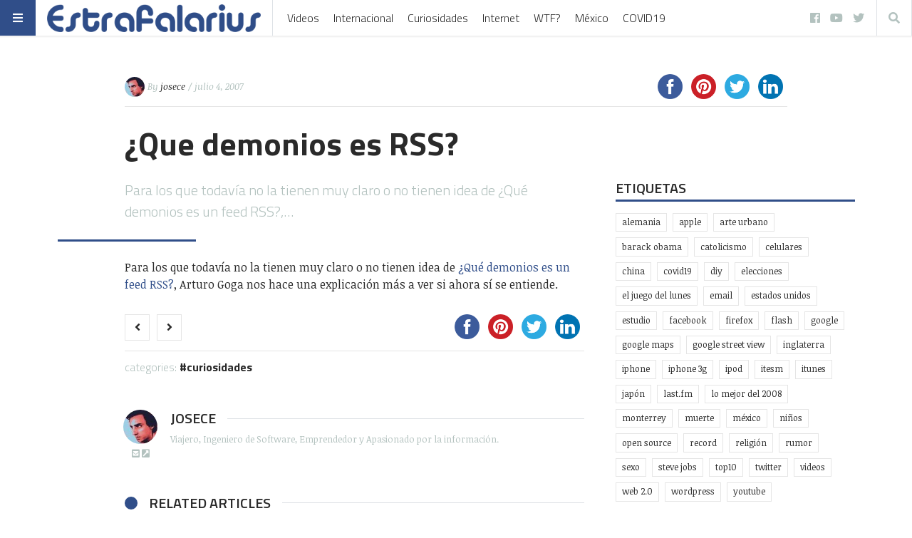

--- FILE ---
content_type: text/html; charset=UTF-8
request_url: https://www.estrafalarius.com/%C2%BFque-demonios-es-rss/
body_size: 22536
content:
<!doctype html>
<html lang="es"
      prefix="og: http://ogp.me/ns#">
<head>
  <meta name="viewport" content="width=device-width, initial-scale=1, shrink-to-fit=no">
  <meta charset="UTF-8" >
  <link rel="pingback" href="https://www.estrafalarius.com/xmlrpc.php" />
  <title>¿Que demonios es RSS? &#8211; Estrafalarius</title>
<script>(function(d, s, id){
				 var js, fjs = d.getElementsByTagName(s)[0];
				 if (d.getElementById(id)) {return;}
				 js = d.createElement(s); js.id = id;
				 js.src = "//connect.facebook.net/en_US/sdk.js#xfbml=1&version=v2.6";
				 fjs.parentNode.insertBefore(js, fjs);
			   }(document, 'script', 'facebook-jssdk'));</script><meta name='robots' content='max-image-preview:large' />
<link rel='dns-prefetch' href='//www.estrafalarius.com' />
<link rel='dns-prefetch' href='//ws.sharethis.com' />
<link rel='dns-prefetch' href='//maxcdn.bootstrapcdn.com' />
<link rel='dns-prefetch' href='//fonts.googleapis.com' />
<link rel='dns-prefetch' href='//s.w.org' />
<link rel="alternate" type="application/rss+xml" title="Estrafalarius &raquo; Feed" href="https://www.estrafalarius.com/feed/" />
<link rel="alternate" type="application/rss+xml" title="Estrafalarius &raquo; Feed de los comentarios" href="https://www.estrafalarius.com/comments/feed/" />
<link rel="alternate" type="application/rss+xml" title="Estrafalarius &raquo; Comentario ¿Que demonios es RSS? del feed" href="https://www.estrafalarius.com/%c2%bfque-demonios-es-rss/feed/" />
      <!-- facebook -->
      <meta property="og:type" content="article"/>
      <meta property="og:title" content="¿Que demonios es RSS?"/>
      <meta property="og:description" content="Para los que todavía no la tienen muy claro o no tienen idea de ¿Qué demonios es un feed RSS?,..."/>
      <meta property="og:url" content="https://www.estrafalarius.com/%c2%bfque-demonios-es-rss/"/>
      <meta property="og:image" content=""/>
      <meta property="og:site_name" content="Estrafalarius"/>
      <!-- twitter -->
      <meta name="twitter:card" content="summary" />
      <meta name="twitter:title" content="¿Que demonios es RSS?" />
      <meta name="twitter:description" content="Para los que todavía no la tienen muy claro o no tienen idea de ¿Qué demonios es un feed RSS?,..." />
      <meta name="twitter:url" content="https://www.estrafalarius.com/%c2%bfque-demonios-es-rss/" />
      <meta name="twitter:image" content="" />
    		<!-- This site uses the Google Analytics by MonsterInsights plugin v8.10.0 - Using Analytics tracking - https://www.monsterinsights.com/ -->
							<script
				src="//www.googletagmanager.com/gtag/js?id=UA-1790569-1"  data-cfasync="false" data-wpfc-render="false" type="text/javascript" async></script>
			<script data-cfasync="false" data-wpfc-render="false" type="text/javascript">
				var mi_version = '8.10.0';
				var mi_track_user = true;
				var mi_no_track_reason = '';
				
								var disableStrs = [
															'ga-disable-UA-1790569-1',
									];

				/* Function to detect opted out users */
				function __gtagTrackerIsOptedOut() {
					for (var index = 0; index < disableStrs.length; index++) {
						if (document.cookie.indexOf(disableStrs[index] + '=true') > -1) {
							return true;
						}
					}

					return false;
				}

				/* Disable tracking if the opt-out cookie exists. */
				if (__gtagTrackerIsOptedOut()) {
					for (var index = 0; index < disableStrs.length; index++) {
						window[disableStrs[index]] = true;
					}
				}

				/* Opt-out function */
				function __gtagTrackerOptout() {
					for (var index = 0; index < disableStrs.length; index++) {
						document.cookie = disableStrs[index] + '=true; expires=Thu, 31 Dec 2099 23:59:59 UTC; path=/';
						window[disableStrs[index]] = true;
					}
				}

				if ('undefined' === typeof gaOptout) {
					function gaOptout() {
						__gtagTrackerOptout();
					}
				}
								window.dataLayer = window.dataLayer || [];

				window.MonsterInsightsDualTracker = {
					helpers: {},
					trackers: {},
				};
				if (mi_track_user) {
					function __gtagDataLayer() {
						dataLayer.push(arguments);
					}

					function __gtagTracker(type, name, parameters) {
						if (!parameters) {
							parameters = {};
						}

						if (parameters.send_to) {
							__gtagDataLayer.apply(null, arguments);
							return;
						}

						if (type === 'event') {
							
														parameters.send_to = monsterinsights_frontend.ua;
							__gtagDataLayer(type, name, parameters);
													} else {
							__gtagDataLayer.apply(null, arguments);
						}
					}

					__gtagTracker('js', new Date());
					__gtagTracker('set', {
						'developer_id.dZGIzZG': true,
											});
															__gtagTracker('config', 'UA-1790569-1', {"forceSSL":"true"} );
										window.gtag = __gtagTracker;										(function () {
						/* https://developers.google.com/analytics/devguides/collection/analyticsjs/ */
						/* ga and __gaTracker compatibility shim. */
						var noopfn = function () {
							return null;
						};
						var newtracker = function () {
							return new Tracker();
						};
						var Tracker = function () {
							return null;
						};
						var p = Tracker.prototype;
						p.get = noopfn;
						p.set = noopfn;
						p.send = function () {
							var args = Array.prototype.slice.call(arguments);
							args.unshift('send');
							__gaTracker.apply(null, args);
						};
						var __gaTracker = function () {
							var len = arguments.length;
							if (len === 0) {
								return;
							}
							var f = arguments[len - 1];
							if (typeof f !== 'object' || f === null || typeof f.hitCallback !== 'function') {
								if ('send' === arguments[0]) {
									var hitConverted, hitObject = false, action;
									if ('event' === arguments[1]) {
										if ('undefined' !== typeof arguments[3]) {
											hitObject = {
												'eventAction': arguments[3],
												'eventCategory': arguments[2],
												'eventLabel': arguments[4],
												'value': arguments[5] ? arguments[5] : 1,
											}
										}
									}
									if ('pageview' === arguments[1]) {
										if ('undefined' !== typeof arguments[2]) {
											hitObject = {
												'eventAction': 'page_view',
												'page_path': arguments[2],
											}
										}
									}
									if (typeof arguments[2] === 'object') {
										hitObject = arguments[2];
									}
									if (typeof arguments[5] === 'object') {
										Object.assign(hitObject, arguments[5]);
									}
									if ('undefined' !== typeof arguments[1].hitType) {
										hitObject = arguments[1];
										if ('pageview' === hitObject.hitType) {
											hitObject.eventAction = 'page_view';
										}
									}
									if (hitObject) {
										action = 'timing' === arguments[1].hitType ? 'timing_complete' : hitObject.eventAction;
										hitConverted = mapArgs(hitObject);
										__gtagTracker('event', action, hitConverted);
									}
								}
								return;
							}

							function mapArgs(args) {
								var arg, hit = {};
								var gaMap = {
									'eventCategory': 'event_category',
									'eventAction': 'event_action',
									'eventLabel': 'event_label',
									'eventValue': 'event_value',
									'nonInteraction': 'non_interaction',
									'timingCategory': 'event_category',
									'timingVar': 'name',
									'timingValue': 'value',
									'timingLabel': 'event_label',
									'page': 'page_path',
									'location': 'page_location',
									'title': 'page_title',
								};
								for (arg in args) {
																		if (!(!args.hasOwnProperty(arg) || !gaMap.hasOwnProperty(arg))) {
										hit[gaMap[arg]] = args[arg];
									} else {
										hit[arg] = args[arg];
									}
								}
								return hit;
							}

							try {
								f.hitCallback();
							} catch (ex) {
							}
						};
						__gaTracker.create = newtracker;
						__gaTracker.getByName = newtracker;
						__gaTracker.getAll = function () {
							return [];
						};
						__gaTracker.remove = noopfn;
						__gaTracker.loaded = true;
						window['__gaTracker'] = __gaTracker;
					})();
									} else {
										console.log("");
					(function () {
						function __gtagTracker() {
							return null;
						}

						window['__gtagTracker'] = __gtagTracker;
						window['gtag'] = __gtagTracker;
					})();
									}
			</script>
				<!-- / Google Analytics by MonsterInsights -->
		<script type="text/javascript">
window._wpemojiSettings = {"baseUrl":"https:\/\/s.w.org\/images\/core\/emoji\/13.1.0\/72x72\/","ext":".png","svgUrl":"https:\/\/s.w.org\/images\/core\/emoji\/13.1.0\/svg\/","svgExt":".svg","source":{"concatemoji":"https:\/\/www.estrafalarius.com\/wp-includes\/js\/wp-emoji-release.min.js?ver=5.9.12"}};
/*! This file is auto-generated */
!function(e,a,t){var n,r,o,i=a.createElement("canvas"),p=i.getContext&&i.getContext("2d");function s(e,t){var a=String.fromCharCode;p.clearRect(0,0,i.width,i.height),p.fillText(a.apply(this,e),0,0);e=i.toDataURL();return p.clearRect(0,0,i.width,i.height),p.fillText(a.apply(this,t),0,0),e===i.toDataURL()}function c(e){var t=a.createElement("script");t.src=e,t.defer=t.type="text/javascript",a.getElementsByTagName("head")[0].appendChild(t)}for(o=Array("flag","emoji"),t.supports={everything:!0,everythingExceptFlag:!0},r=0;r<o.length;r++)t.supports[o[r]]=function(e){if(!p||!p.fillText)return!1;switch(p.textBaseline="top",p.font="600 32px Arial",e){case"flag":return s([127987,65039,8205,9895,65039],[127987,65039,8203,9895,65039])?!1:!s([55356,56826,55356,56819],[55356,56826,8203,55356,56819])&&!s([55356,57332,56128,56423,56128,56418,56128,56421,56128,56430,56128,56423,56128,56447],[55356,57332,8203,56128,56423,8203,56128,56418,8203,56128,56421,8203,56128,56430,8203,56128,56423,8203,56128,56447]);case"emoji":return!s([10084,65039,8205,55357,56613],[10084,65039,8203,55357,56613])}return!1}(o[r]),t.supports.everything=t.supports.everything&&t.supports[o[r]],"flag"!==o[r]&&(t.supports.everythingExceptFlag=t.supports.everythingExceptFlag&&t.supports[o[r]]);t.supports.everythingExceptFlag=t.supports.everythingExceptFlag&&!t.supports.flag,t.DOMReady=!1,t.readyCallback=function(){t.DOMReady=!0},t.supports.everything||(n=function(){t.readyCallback()},a.addEventListener?(a.addEventListener("DOMContentLoaded",n,!1),e.addEventListener("load",n,!1)):(e.attachEvent("onload",n),a.attachEvent("onreadystatechange",function(){"complete"===a.readyState&&t.readyCallback()})),(n=t.source||{}).concatemoji?c(n.concatemoji):n.wpemoji&&n.twemoji&&(c(n.twemoji),c(n.wpemoji)))}(window,document,window._wpemojiSettings);
</script>
<style type="text/css">
img.wp-smiley,
img.emoji {
	display: inline !important;
	border: none !important;
	box-shadow: none !important;
	height: 1em !important;
	width: 1em !important;
	margin: 0 0.07em !important;
	vertical-align: -0.1em !important;
	background: none !important;
	padding: 0 !important;
}
</style>
	<link rel='stylesheet' id='wp-block-library-css'  href='https://www.estrafalarius.com/wp-includes/css/dist/block-library/style.min.css?ver=5.9.12' type='text/css' media='all' />
<link rel='stylesheet' id='simple-sitemap-css-css'  href='https://www.estrafalarius.com/wp-content/plugins/simple-sitemap/lib/assets/css/simple-sitemap.css?ver=3.5.4' type='text/css' media='all' />
<style id='global-styles-inline-css' type='text/css'>
body{--wp--preset--color--black: #000000;--wp--preset--color--cyan-bluish-gray: #abb8c3;--wp--preset--color--white: #ffffff;--wp--preset--color--pale-pink: #f78da7;--wp--preset--color--vivid-red: #cf2e2e;--wp--preset--color--luminous-vivid-orange: #ff6900;--wp--preset--color--luminous-vivid-amber: #fcb900;--wp--preset--color--light-green-cyan: #7bdcb5;--wp--preset--color--vivid-green-cyan: #00d084;--wp--preset--color--pale-cyan-blue: #8ed1fc;--wp--preset--color--vivid-cyan-blue: #0693e3;--wp--preset--color--vivid-purple: #9b51e0;--wp--preset--gradient--vivid-cyan-blue-to-vivid-purple: linear-gradient(135deg,rgba(6,147,227,1) 0%,rgb(155,81,224) 100%);--wp--preset--gradient--light-green-cyan-to-vivid-green-cyan: linear-gradient(135deg,rgb(122,220,180) 0%,rgb(0,208,130) 100%);--wp--preset--gradient--luminous-vivid-amber-to-luminous-vivid-orange: linear-gradient(135deg,rgba(252,185,0,1) 0%,rgba(255,105,0,1) 100%);--wp--preset--gradient--luminous-vivid-orange-to-vivid-red: linear-gradient(135deg,rgba(255,105,0,1) 0%,rgb(207,46,46) 100%);--wp--preset--gradient--very-light-gray-to-cyan-bluish-gray: linear-gradient(135deg,rgb(238,238,238) 0%,rgb(169,184,195) 100%);--wp--preset--gradient--cool-to-warm-spectrum: linear-gradient(135deg,rgb(74,234,220) 0%,rgb(151,120,209) 20%,rgb(207,42,186) 40%,rgb(238,44,130) 60%,rgb(251,105,98) 80%,rgb(254,248,76) 100%);--wp--preset--gradient--blush-light-purple: linear-gradient(135deg,rgb(255,206,236) 0%,rgb(152,150,240) 100%);--wp--preset--gradient--blush-bordeaux: linear-gradient(135deg,rgb(254,205,165) 0%,rgb(254,45,45) 50%,rgb(107,0,62) 100%);--wp--preset--gradient--luminous-dusk: linear-gradient(135deg,rgb(255,203,112) 0%,rgb(199,81,192) 50%,rgb(65,88,208) 100%);--wp--preset--gradient--pale-ocean: linear-gradient(135deg,rgb(255,245,203) 0%,rgb(182,227,212) 50%,rgb(51,167,181) 100%);--wp--preset--gradient--electric-grass: linear-gradient(135deg,rgb(202,248,128) 0%,rgb(113,206,126) 100%);--wp--preset--gradient--midnight: linear-gradient(135deg,rgb(2,3,129) 0%,rgb(40,116,252) 100%);--wp--preset--duotone--dark-grayscale: url('#wp-duotone-dark-grayscale');--wp--preset--duotone--grayscale: url('#wp-duotone-grayscale');--wp--preset--duotone--purple-yellow: url('#wp-duotone-purple-yellow');--wp--preset--duotone--blue-red: url('#wp-duotone-blue-red');--wp--preset--duotone--midnight: url('#wp-duotone-midnight');--wp--preset--duotone--magenta-yellow: url('#wp-duotone-magenta-yellow');--wp--preset--duotone--purple-green: url('#wp-duotone-purple-green');--wp--preset--duotone--blue-orange: url('#wp-duotone-blue-orange');--wp--preset--font-size--small: 13px;--wp--preset--font-size--medium: 20px;--wp--preset--font-size--large: 36px;--wp--preset--font-size--x-large: 42px;}.has-black-color{color: var(--wp--preset--color--black) !important;}.has-cyan-bluish-gray-color{color: var(--wp--preset--color--cyan-bluish-gray) !important;}.has-white-color{color: var(--wp--preset--color--white) !important;}.has-pale-pink-color{color: var(--wp--preset--color--pale-pink) !important;}.has-vivid-red-color{color: var(--wp--preset--color--vivid-red) !important;}.has-luminous-vivid-orange-color{color: var(--wp--preset--color--luminous-vivid-orange) !important;}.has-luminous-vivid-amber-color{color: var(--wp--preset--color--luminous-vivid-amber) !important;}.has-light-green-cyan-color{color: var(--wp--preset--color--light-green-cyan) !important;}.has-vivid-green-cyan-color{color: var(--wp--preset--color--vivid-green-cyan) !important;}.has-pale-cyan-blue-color{color: var(--wp--preset--color--pale-cyan-blue) !important;}.has-vivid-cyan-blue-color{color: var(--wp--preset--color--vivid-cyan-blue) !important;}.has-vivid-purple-color{color: var(--wp--preset--color--vivid-purple) !important;}.has-black-background-color{background-color: var(--wp--preset--color--black) !important;}.has-cyan-bluish-gray-background-color{background-color: var(--wp--preset--color--cyan-bluish-gray) !important;}.has-white-background-color{background-color: var(--wp--preset--color--white) !important;}.has-pale-pink-background-color{background-color: var(--wp--preset--color--pale-pink) !important;}.has-vivid-red-background-color{background-color: var(--wp--preset--color--vivid-red) !important;}.has-luminous-vivid-orange-background-color{background-color: var(--wp--preset--color--luminous-vivid-orange) !important;}.has-luminous-vivid-amber-background-color{background-color: var(--wp--preset--color--luminous-vivid-amber) !important;}.has-light-green-cyan-background-color{background-color: var(--wp--preset--color--light-green-cyan) !important;}.has-vivid-green-cyan-background-color{background-color: var(--wp--preset--color--vivid-green-cyan) !important;}.has-pale-cyan-blue-background-color{background-color: var(--wp--preset--color--pale-cyan-blue) !important;}.has-vivid-cyan-blue-background-color{background-color: var(--wp--preset--color--vivid-cyan-blue) !important;}.has-vivid-purple-background-color{background-color: var(--wp--preset--color--vivid-purple) !important;}.has-black-border-color{border-color: var(--wp--preset--color--black) !important;}.has-cyan-bluish-gray-border-color{border-color: var(--wp--preset--color--cyan-bluish-gray) !important;}.has-white-border-color{border-color: var(--wp--preset--color--white) !important;}.has-pale-pink-border-color{border-color: var(--wp--preset--color--pale-pink) !important;}.has-vivid-red-border-color{border-color: var(--wp--preset--color--vivid-red) !important;}.has-luminous-vivid-orange-border-color{border-color: var(--wp--preset--color--luminous-vivid-orange) !important;}.has-luminous-vivid-amber-border-color{border-color: var(--wp--preset--color--luminous-vivid-amber) !important;}.has-light-green-cyan-border-color{border-color: var(--wp--preset--color--light-green-cyan) !important;}.has-vivid-green-cyan-border-color{border-color: var(--wp--preset--color--vivid-green-cyan) !important;}.has-pale-cyan-blue-border-color{border-color: var(--wp--preset--color--pale-cyan-blue) !important;}.has-vivid-cyan-blue-border-color{border-color: var(--wp--preset--color--vivid-cyan-blue) !important;}.has-vivid-purple-border-color{border-color: var(--wp--preset--color--vivid-purple) !important;}.has-vivid-cyan-blue-to-vivid-purple-gradient-background{background: var(--wp--preset--gradient--vivid-cyan-blue-to-vivid-purple) !important;}.has-light-green-cyan-to-vivid-green-cyan-gradient-background{background: var(--wp--preset--gradient--light-green-cyan-to-vivid-green-cyan) !important;}.has-luminous-vivid-amber-to-luminous-vivid-orange-gradient-background{background: var(--wp--preset--gradient--luminous-vivid-amber-to-luminous-vivid-orange) !important;}.has-luminous-vivid-orange-to-vivid-red-gradient-background{background: var(--wp--preset--gradient--luminous-vivid-orange-to-vivid-red) !important;}.has-very-light-gray-to-cyan-bluish-gray-gradient-background{background: var(--wp--preset--gradient--very-light-gray-to-cyan-bluish-gray) !important;}.has-cool-to-warm-spectrum-gradient-background{background: var(--wp--preset--gradient--cool-to-warm-spectrum) !important;}.has-blush-light-purple-gradient-background{background: var(--wp--preset--gradient--blush-light-purple) !important;}.has-blush-bordeaux-gradient-background{background: var(--wp--preset--gradient--blush-bordeaux) !important;}.has-luminous-dusk-gradient-background{background: var(--wp--preset--gradient--luminous-dusk) !important;}.has-pale-ocean-gradient-background{background: var(--wp--preset--gradient--pale-ocean) !important;}.has-electric-grass-gradient-background{background: var(--wp--preset--gradient--electric-grass) !important;}.has-midnight-gradient-background{background: var(--wp--preset--gradient--midnight) !important;}.has-small-font-size{font-size: var(--wp--preset--font-size--small) !important;}.has-medium-font-size{font-size: var(--wp--preset--font-size--medium) !important;}.has-large-font-size{font-size: var(--wp--preset--font-size--large) !important;}.has-x-large-font-size{font-size: var(--wp--preset--font-size--x-large) !important;}
</style>
<link rel='stylesheet' id='contact-form-7-css'  href='https://www.estrafalarius.com/wp-content/plugins/contact-form-7/includes/css/styles.css?ver=5.5.4' type='text/css' media='all' />
<link rel='stylesheet' id='simple-share-buttons-adder-font-awesome-css'  href='//maxcdn.bootstrapcdn.com/font-awesome/4.3.0/css/font-awesome.min.css?ver=5.9.12' type='text/css' media='all' />
<link rel='stylesheet' id='fontawesome-all-min-css'  href='https://www.estrafalarius.com/wp-content/themes/stuffpost/assets/fontawesome/web-fonts-with-css/css/fontawesome-all.min.css' type='text/css' media='all' />
<link rel='stylesheet' id='stuffpost-weart-fonts-css'  href='https://fonts.googleapis.com/css?family=Noticia+Text%3A400%2C400i%2C700%2C700i%7CTitillium+Web%3A300%2C600%2C700&#038;subset' type='text/css' media='all' />
<link rel='stylesheet' id='stuffpost-weart-style-css'  href='https://www.estrafalarius.com/wp-content/themes/stuffpost/assets/weart.css' type='text/css' media='all' />
<link rel='stylesheet' id='stuffpost-style-css'  href='https://www.estrafalarius.com/wp-content/themes/stuffpost/style.css?ver=5.9.12' type='text/css' media='all' />
<link rel='stylesheet' id='main-style-css'  href='https://www.estrafalarius.com/wp-content/themes/stuffpost/style.css?ver=5.9.12' type='text/css' media='all' />
<style id='main-style-inline-css' type='text/css'>

                    .post-container .post-content blockquote:before, .post-container .comment-content blockquote:before,
                    .woocommerce .button:hover, .woocommerce #review_form #respond .form-submit input:hover,
                    .woocommerce .woocommerce-error:before, .woocommerce .woocommerce-info:before, .woocommerce .woocommerce-message:before,
                    .woocommerce div.product p.price,
                    .section-video .carousel-indicators li.active,
                    .lh-1 a:hover,
                    .l-1 a,
                    #llc_comments_button:hover, #submit:hover,
                    .c-1, ch-1:hover { color: #304e89 !important }

                    .woocommerce span.onsale,
                    .format-video.itemInner:after, .format-video.itemGrid:after, .format-audio.itemInner:after, .format-audio.itemGrid:after, .format-gallery.itemInner:after, .format-gallery.itemGrid:after, .sticky.itemInner:after, .sticky.itemGrid:after,
                    .bgh-1:hover,
                    .sectionTitle span:before,
                    #llc_comments_button, #submit,
                    .bg-1 { background-color: #304e89 !important }

                    .post-container .post-content a, .post-container .comment-content a,
                    .post-container .post-content blockquote,
                    .post-container .comment-content blockquote,
                    .archive-title,
                    .section-video .carousel-indicators li.active,
                    .post-container .lead:after,
                    .home-recommendation,
                    .video-post-header .lead:after,
                    .video-post,
                    .article-header,
                    #footer,
                    #search-menu input[type=search],
                    #llc_comments_button:hover, #submit:hover,
                    .brd-1{ border-color: #304e89 !important }

                    .woocommerce .woocommerce-error, .woocommerce .woocommerce-info, .woocommerce .woocommerce-message { border-top-color: #304e89 }

                    .itemInner:hover .title:before{ background: linear-gradient(to bottom, transparent 0%, #304e89 50%, #304e89 100%); }
                    .itemInner .bg:before{ background: linear-gradient(-45deg,#000, #304e89 ); }
                    #footer .footer-content:after{ background: linear-gradient(to bottom, transparent, #304e89 ); }
                    

                    .l-meta a, .lh-meta a:hover,
                    .woocommerce div.product .product_meta,
                    .widget_rss ul li .rss-date,
                    .c-meta,.ch-meta:hover { color: #b3c2bf !important; }

                    .woocommerce .price_slider.ui-widget-content,
                    .bg-meta,.bgh-meta:hover  { background-color: #b3c2bf !important; }

                    .brd-meta,
                    .post-content table td, .post-content table th, .comment-content table td, .comment-content table th { border-color: #b3c2bf !important }
                    

                    .l-black a,
                    .lh-black a:hover,
                    .woocommerce .page-title,
                    .woocommerce .button, .woocommerce #review_form #respond .form-submit input,
                    .woocommerce ul.products li.product .price,
                    .woocommerce .button, .woocommerce #review_form #respond .form-submit input,
                    .woocommerce ul.products li.product .price,
                    .c-black, .ch-black:hover { color: #2a2a2a !important; }

                    .menu-mobile .mobile-menu-inner .social ul li,
                    .menu-mobile .mobile-menu-inner .items ul li a .hover,
                    .woocommerce .button:hover, .woocommerce #review_form #respond .form-submit input:hover,
                    .woocommerce .price_slider .ui-slider-range, .woocommerce .price_slider .ui-slider-handle,
                    .bgh-black:hover,
                    .bg-black { background-color: #2a2a2a !important; }

                    .brd-black{border-color: #2a2a2a !important;}
                    

                    .l-white a,
                    .lh-white a:hover,
                    .format-video.itemInner:after, .format-video.itemGrid:after, .format-audio.itemInner:after, .format-audio.itemGrid:after, .format-gallery.itemInner:after, .format-gallery.itemGrid:after, .sticky.itemInner:after, .sticky.itemGrid:after,
                    .woocommerce span.onsale,
                    #llc_comments_button, #submit,
                    .c-white,.ch-white:hover { color: #FFF !important; }


                    .section-video .carousel-indicators li.active,
                    .bgh-white:hover,
                    .bg-white { background-color: #FFF !important; }

                    .section-video .carousel-indicators li.active:before {
                    border-color: transparent #FFF transparent transparent; }
                    

                  .f-main,
                  .comment-list .comment-body .comment-meta,
                  h1, .h1, h2, .h2, h3, .h3, h4, .h4, h5, .h5, h6,
                  .woocommerce .page-title,
                  .woocommerce div.product h1,
                  .woocommerce div.product h2,
                  .woocommerce div.product h3,
                  .woocommerce div.product h4,
                  .woocommerce div.product #reviews #review_form #respond #reply-title,
                  .woocommerce div.product .woocommerce-tabs ul.tabs li,
                  .woocommerce ul.product_list_widget li .product-title,.woocommerce .button,
                  .woocommerce #review_form #respond .form-submit input,
                  .woocommerce span.onsale,
                  #llc_comments_button, #submit,
                  .widget_rss ul li .rsswidget, .h6,
                  #desktop-menu .dropdown .dropdown-menu .dropdown-item{
                    font-family: #b3c2bf !important;
                  }
                  

                  .f-text,
                  .woocommerce .woocommerce-result-count,
                  .woocommerce div.product #reviews #review_form #respond .comment-form-comment,
                  .woocommerce div.product #reviews #review_form #respond .comment-form-email,
                  .woocommerce div.product #reviews #review_form #respond .comment-form-author {
                    font-family: #FFF !important;
                  }
                  
</style>
<script type='text/javascript' src='https://www.estrafalarius.com/wp-content/plugins/google-analytics-for-wordpress/assets/js/frontend-gtag.min.js?ver=8.10.0' id='monsterinsights-frontend-script-js'></script>
<script data-cfasync="false" data-wpfc-render="false" type="text/javascript" id='monsterinsights-frontend-script-js-extra'>/* <![CDATA[ */
var monsterinsights_frontend = {"js_events_tracking":"true","download_extensions":"doc,pdf,ppt,zip,xls,docx,pptx,xlsx","inbound_paths":"[]","home_url":"https:\/\/www.estrafalarius.com","hash_tracking":"false","ua":"UA-1790569-1","v4_id":""};/* ]]> */
</script>
<script id='st_insights_js' type='text/javascript' src='https://ws.sharethis.com/button/st_insights.js?publisher=4d48b7c5-0ae3-43d4-bfbe-3ff8c17a8ae6&#038;product=simpleshare' id='ssba-sharethis-js'></script>
<script type='text/javascript' src='https://www.estrafalarius.com/wp-includes/js/jquery/jquery.min.js?ver=3.6.0' id='jquery-core-js'></script>
<script type='text/javascript' src='https://www.estrafalarius.com/wp-includes/js/jquery/jquery-migrate.min.js?ver=3.3.2' id='jquery-migrate-js'></script>
<link rel="https://api.w.org/" href="https://www.estrafalarius.com/wp-json/" /><link rel="alternate" type="application/json" href="https://www.estrafalarius.com/wp-json/wp/v2/posts/669" /><link rel="EditURI" type="application/rsd+xml" title="RSD" href="https://www.estrafalarius.com/xmlrpc.php?rsd" />
<link rel="wlwmanifest" type="application/wlwmanifest+xml" href="https://www.estrafalarius.com/wp-includes/wlwmanifest.xml" /> 
<meta name="generator" content="WordPress 5.9.12" />
<link rel="canonical" href="https://www.estrafalarius.com/%c2%bfque-demonios-es-rss/" />
<link rel='shortlink' href='https://www.estrafalarius.com/?p=669' />
<link rel="alternate" type="application/json+oembed" href="https://www.estrafalarius.com/wp-json/oembed/1.0/embed?url=https%3A%2F%2Fwww.estrafalarius.com%2F%25c2%25bfque-demonios-es-rss%2F" />
<link rel="alternate" type="text/xml+oembed" href="https://www.estrafalarius.com/wp-json/oembed/1.0/embed?url=https%3A%2F%2Fwww.estrafalarius.com%2F%25c2%25bfque-demonios-es-rss%2F&#038;format=xml" />
<meta name="google-site-verification" content="fCwFtVb_K4d9oux4VaxAao7KtNxIeKLCfFm0OhgGquY" /><link rel="icon" href="https://www.estrafalarius.com/wp-content/uploads/2020/03/cropped-estrafalarius-32x32.png" sizes="32x32" />
<link rel="icon" href="https://www.estrafalarius.com/wp-content/uploads/2020/03/cropped-estrafalarius-192x192.png" sizes="192x192" />
<link rel="apple-touch-icon" href="https://www.estrafalarius.com/wp-content/uploads/2020/03/cropped-estrafalarius-180x180.png" />
<meta name="msapplication-TileImage" content="https://www.estrafalarius.com/wp-content/uploads/2020/03/cropped-estrafalarius-270x270.png" />
<meta data-pso-pv="1.2.1" data-pso-pt="singlePost" data-pso-th="78372391d28694fdc700c75148fd3ab5"><script pagespeed_no_defer="" data-pso-version="20170403_083938">window.dynamicgoogletags={config:[]};dynamicgoogletags.config=["ca-pub-4495570163397683",null,[],null,null,null,null,null,null,null,null,null,0.001,"https://www.estrafalarius.com"];(function(){var h=this,l=function(a){var b=typeof a;if("object"==b)if(a){if(a instanceof Array)return"array";if(a instanceof Object)return b;var c=Object.prototype.toString.call(a);if("[object Window]"==c)return"object";if("[object Array]"==c||"number"==typeof a.length&&"undefined"!=typeof a.splice&&"undefined"!=typeof a.propertyIsEnumerable&&!a.propertyIsEnumerable("splice"))return"array";if("[object Function]"==c||"undefined"!=typeof a.call&&"undefined"!=typeof a.propertyIsEnumerable&&!a.propertyIsEnumerable("call"))return"function"}else return"null";
else if("function"==b&&"undefined"==typeof a.call)return"object";return b};var m=String.prototype.trim?function(a){return a.trim()}:function(a){return a.replace(/^[\s\xa0]+|[\s\xa0]+$/g,"")},p=function(a,b){return a<b?-1:a>b?1:0};var aa=Array.prototype.forEach?function(a,b,c){Array.prototype.forEach.call(a,b,c)}:function(a,b,c){for(var d=a.length,f="string"==typeof a?a.split(""):a,e=0;e<d;e++)e in f&&b.call(c,f[e],e,a)};var q=function(a){q[" "](a);return a};q[" "]=function(){};var ca=function(a,b){var c=ba;Object.prototype.hasOwnProperty.call(c,a)||(c[a]=b(a))};var r;a:{var t=h.navigator;if(t){var u=t.userAgent;if(u){r=u;break a}}r=""};var da=-1!=r.indexOf("Opera"),v=-1!=r.indexOf("Trident")||-1!=r.indexOf("MSIE"),ea=-1!=r.indexOf("Edge"),w=-1!=r.indexOf("Gecko")&&!(-1!=r.toLowerCase().indexOf("webkit")&&-1==r.indexOf("Edge"))&&!(-1!=r.indexOf("Trident")||-1!=r.indexOf("MSIE"))&&-1==r.indexOf("Edge"),fa=-1!=r.toLowerCase().indexOf("webkit")&&-1==r.indexOf("Edge"),x=function(){var a=h.document;return a?a.documentMode:void 0},y;
a:{var z="",A=function(){var a=r;if(w)return/rv\:([^\);]+)(\)|;)/.exec(a);if(ea)return/Edge\/([\d\.]+)/.exec(a);if(v)return/\b(?:MSIE|rv)[: ]([^\);]+)(\)|;)/.exec(a);if(fa)return/WebKit\/(\S+)/.exec(a);if(da)return/(?:Version)[ \/]?(\S+)/.exec(a)}();A&&(z=A?A[1]:"");if(v){var B=x();if(null!=B&&B>parseFloat(z)){y=String(B);break a}}y=z}
var C=y,ba={},D=function(a){ca(a,function(){for(var b=0,c=m(String(C)).split("."),d=m(String(a)).split("."),f=Math.max(c.length,d.length),e=0;0==b&&e<f;e++){var g=c[e]||"",k=d[e]||"";do{g=/(\d*)(\D*)(.*)/.exec(g)||["","","",""];k=/(\d*)(\D*)(.*)/.exec(k)||["","","",""];if(0==g[0].length&&0==k[0].length)break;b=p(0==g[1].length?0:parseInt(g[1],10),0==k[1].length?0:parseInt(k[1],10))||p(0==g[2].length,0==k[2].length)||p(g[2],k[2]);g=g[3];k=k[3]}while(0==b)}return 0<=b})},E;var F=h.document;
E=F&&v?x()||("CSS1Compat"==F.compatMode?parseInt(C,10):5):void 0;var G=function(){},ga="function"==typeof Uint8Array,I=[],J=function(a,b){if(b<a.l){b+=a.j;var c=a.a[b];return c===I?a.a[b]=[]:c}c=a.f[b];return c===I?a.f[b]=[]:c},K=function(a){if(a.m)for(var b in a.m){var c=a.m[b];if("array"==l(c))for(var d=0;d<c.length;d++)c[d]&&K(c[d]);else c&&K(c)}};G.prototype.toString=function(){K(this);return this.a.toString()};var L=function(a,b){this.events=[];this.D=b||h;var c=null;b&&(b.google_js_reporting_queue=b.google_js_reporting_queue||[],this.events=b.google_js_reporting_queue,c=b.google_measure_js_timing);this.o=null!=c?c:Math.random()<a};L.prototype.disable=function(){aa(this.events,this.A,this);this.events.length=0;this.o=!1};L.prototype.A=function(a){var b=this.D.performance;a&&b&&b.clearMarks&&(b.clearMarks("goog_"+a.uniqueId+"_start"),b.clearMarks("goog_"+a.uniqueId+"_end"))};var ha=function(){var a=!1;try{var b=Object.defineProperty({},"passive",{get:function(){a=!0}});h.addEventListener("test",null,b)}catch(c){}return a}();var N=function(){var a=M;try{var b;if(b=!!a&&null!=a.location.href)a:{try{q(a.foo);b=!0;break a}catch(c){}b=!1}return b}catch(c){return!1}},O=function(a,b){for(var c in a)Object.prototype.hasOwnProperty.call(a,c)&&b.call(void 0,a[c],c,a)};var P=function(a,b,c,d,f){this.s=c||4E3;this.b=a||"&";this.v=b||",$";this.g=void 0!==d?d:"trn";this.J=f||null;this.u=!1;this.i={};this.F=0;this.c=[]},ja=function(a,b,c,d){b=b+"//"+c+d;var f=ia(a)-d.length-0;if(0>f)return"";a.c.sort(function(a,b){return a-b});d=null;c="";for(var e=0;e<a.c.length;e++)for(var g=a.c[e],k=a.i[g],H=0;H<k.length;H++){if(!f){d=null==d?g:d;break}var n=Q(k[H],a.b,a.v);if(n){n=c+n;if(f>=n.length){f-=n.length;b+=n;c=a.b;break}else a.u&&(c=f,n[c-1]==a.b&&--c,b+=n.substr(0,c),
c=a.b,f=0);d=null==d?g:d}}e="";a.g&&null!=d&&(e=c+a.g+"="+(a.J||d));return b+e+""},ia=function(a){if(!a.g)return a.s;var b=1,c;for(c in a.i)b=c.length>b?c.length:b;return a.s-a.g.length-b-a.b.length-1},Q=function(a,b,c,d,f){var e=[];O(a,function(a,k){(a=R(a,b,c,d,f))&&e.push(k+"="+a)});return e.join(b)},R=function(a,b,c,d,f){if(null==a)return"";b=b||"&";c=c||",$";"string"==typeof c&&(c=c.split(""));if(a instanceof Array){if(d=d||0,d<c.length){for(var e=[],g=0;g<a.length;g++)e.push(R(a[g],b,c,d+1,
f));return e.join(c[d])}}else if("object"==typeof a)return f=f||0,2>f?encodeURIComponent(Q(a,b,c,d,f+1)):"...";return encodeURIComponent(String(a))};var ma=function(a,b){var c=ka;if(c.I<(b||c.B))try{var d;a instanceof P?d=a:(d=new P,O(a,function(a,b){var c=d,e=c.F++,f={};f[b]=a;a=[f];c.c.push(e);c.i[e]=a}));var f=ja(d,c.H,c.C,c.G+"pso_unknown&");f&&la(f)}catch(e){}},la=function(a){h.google_image_requests||(h.google_image_requests=[]);var b=h.document.createElement("img");b.src=a;h.google_image_requests.push(b)};var S;if(!(S=!w&&!v)){var T;if(T=v)T=9<=Number(E);S=T}S||w&&D("1.9.1");v&&D("9");var na=document,oa=window;var pa=!!window.google_async_iframe_id,M=pa&&window.parent||window;var ka,U;if(pa&&!N()){var V="."+na.domain;try{for(;2<V.split(".").length&&!N();)na.domain=V=V.substr(V.indexOf(".")+1),M=window.parent}catch(a){}N()||(M=window)}U=M;var W=new L(1,U);ka=new function(){this.H="http:"===oa.location.protocol?"http:":"https:";this.C="pagead2.googlesyndication.com";this.G="/pagead/gen_204?id=";this.B=.01;this.I=Math.random()};
if("complete"==U.document.readyState)U.google_measure_js_timing||W.disable();else if(W.o){var qa=function(){U.google_measure_js_timing||W.disable()};U.addEventListener?U.addEventListener("load",qa,ha?void 0:!1):U.attachEvent&&U.attachEvent("onload",qa)};var ra=function(){this.document=document},X=function(a,b,c){a=a.document.getElementsByTagName(b);for(b=0;b<a.length;++b)if(a[b].hasAttribute(c))return a[b].getAttribute(c);return null};var sa=function(){var a=window;return a.dynamicgoogletags=a.dynamicgoogletags||{}};var Y=function(a){var b=a;a=ta;this.m=null;b||(b=[]);this.j=-1;this.a=b;a:{if(this.a.length){var b=this.a.length-1,c=this.a[b];if(c&&"object"==typeof c&&"array"!=l(c)&&!(ga&&c instanceof Uint8Array)){this.l=b-this.j;this.f=c;break a}}this.l=Number.MAX_VALUE}if(a)for(b=0;b<a.length;b++)c=a[b],c<this.l?(c+=this.j,this.a[c]=this.a[c]||I):this.f[c]=this.f[c]||I};
(function(){function a(){}a.prototype=G.prototype;Y.L=G.prototype;Y.prototype=new a;Y.K=function(a,c,d){for(var b=Array(arguments.length-2),e=2;e<arguments.length;e++)b[e-2]=arguments[e];return G.prototype[c].apply(a,b)}})();var ta=[3];var ua=function(){var a=sa().config;if(a){var b=new ra,a=new Y(a),c;c=J(a,13);if(c=null==c?c:+c){var d={};d.wpc=J(a,1);d.sv=X(b,"script","data-pso-version");d.tn=X(b,"meta","data-pso-pt");d.th=X(b,"meta","data-pso-th");d.w=0<window.innerWidth?window.innerWidth:null;d.h=0<window.innerHeight?window.innerHeight:null;ma(d,c)}}sa().loaded=!0};var Z=window;Z.addEventListener?Z.addEventListener("load",ua,!1):Z.attachEvent&&Z.attachEvent("onload",ua);})();
</script>	<script data-ad-client="ca-pub-4495570163397683" async src="https://pagead2.googlesyndication.com/pagead/js/adsbygoogle.js"></script>
</head>
<body data-rsssl=1 class="post-template-default single single-post postid-669 single-format-standard wp-custom-logo">
<!-- MENU -->
<!-- MAIN MENU -->
  <div class="menu-divider"></div>
  <div id="main-menu" class="f-main sticky-header bg-white">
    <div class="w-100 d-flex align-items-center position-relative">

      <div id="bars" class="bg-1 c-white ch-black"><i class="fas fa-bars"></i></div>

              <div class="logo menu-logo border-right f-main l-black lh-1" itemscope>
                      <a href="https://www.estrafalarius.com/" class="custom-logo-link" rel="home"><img width="400" height="52" src="https://www.estrafalarius.com/wp-content/uploads/2020/03/cropped-estrafalarius-logo.png" class="custom-logo" alt="Estrafalarius" srcset="https://www.estrafalarius.com/wp-content/uploads/2020/03/cropped-estrafalarius-logo.png 400w, https://www.estrafalarius.com/wp-content/uploads/2020/03/cropped-estrafalarius-logo-300x39.png 300w" sizes="(max-width: 400px) 100vw, 400px" /></a>                  </div><!-- .logo -->
      
      <div class="d-flex align-items-center
        mr-auto
        ">
              <nav class="navbar navbar-expand l-black lh-1 px-1 position-static" role="navigation">
          <ul id="desktop-menu" class="navbar-nav px-2 d-none"><li id="menu-item-4278" class="menu-item menu-item-type-taxonomy menu-item-object-category menu-item-4278"><a href="https://www.estrafalarius.com/category/videos/">Videos</a></li>
<li id="menu-item-4279" class="menu-item menu-item-type-taxonomy menu-item-object-category menu-item-4279"><a href="https://www.estrafalarius.com/category/internacional/">Internacional</a></li>
<li id="menu-item-4280" class="menu-item menu-item-type-taxonomy menu-item-object-category current-post-ancestor current-menu-parent current-post-parent menu-item-4280"><a href="https://www.estrafalarius.com/category/curiosidades/">Curiosidades</a></li>
<li id="menu-item-4281" class="menu-item menu-item-type-taxonomy menu-item-object-category menu-item-4281"><a href="https://www.estrafalarius.com/category/internet/">Internet</a></li>
<li id="menu-item-4283" class="menu-item menu-item-type-taxonomy menu-item-object-category menu-item-4283"><a href="https://www.estrafalarius.com/category/wtf/">WTF?</a></li>
<li id="menu-item-4285" class="menu-item menu-item-type-taxonomy menu-item-object-category menu-item-4285"><a href="https://www.estrafalarius.com/category/mexico/">México</a></li>
<li id="menu-item-4447" class="menu-item menu-item-type-custom menu-item-object-custom menu-item-4447"><a href="https://www.estrafalarius.com/tag/covid19/">COVID19</a></li>
</ul>        </nav>
            </div>

      <div class="ml-auto">
        <ul id="menu-social" class="social-channels lh-black l-meta pr-2 d-none  "><li id="menu-item-4405" class="menu-item menu-item-type-custom menu-item-object-custom menu-item-4405"><a href="https://www.facebook.com/estrafalariusOficial">facebook</a></li>
<li id="menu-item-4406" class="menu-item menu-item-type-custom menu-item-object-custom menu-item-4406"><a href="https://www.youtube.com/channel/UCLo8tFsE4pFT019wEcxdwBg">youtube</a></li>
<li id="menu-item-4407" class="menu-item menu-item-type-custom menu-item-object-custom menu-item-4407"><a href="http://twitter.com/estrafalarius">twitter</a></li>
</ul>                  <div id="search" class="c-meta border-left border-right ch-black d-inline-block"><i class="fas fa-search"></i></div>
              </div>

    </div>
  </div>

<!-- if is a bottom logo -->
  
<!-- MOBILE MENU -->
  <div id="mobile-menu">
    <div class="moible-menu-inner container h-100 f-main l-white lh-white">
        <div class="menu w-100 text-uppercase">
          <ul id="menu-social-1" class=""><li class="menu-item menu-item-type-custom menu-item-object-custom menu-item-4405"><a href="https://www.facebook.com/estrafalariusOficial">facebook</a></li>
<li class="menu-item menu-item-type-custom menu-item-object-custom menu-item-4406"><a href="https://www.youtube.com/channel/UCLo8tFsE4pFT019wEcxdwBg">youtube</a></li>
<li class="menu-item menu-item-type-custom menu-item-object-custom menu-item-4407"><a href="http://twitter.com/estrafalarius">twitter</a></li>
</ul>        </div>
    </div>
  </div>

<!-- search menu -->
  <div id="search-menu">
    <div class="moible-menu-inner container h-100 f-main l-white lh-white">
        <div class="menu w-100">
          <form role="search" method="get" class="search-form d-block " action="https://www.estrafalarius.com/">
  <div class="input-group">
    <input type="search" class="form-control search-field" placeholder="Search for..." aria-label="Search for..." name="s">
    <span class="input-group-btn">
      <button class="btn bg-1 c-white search-submit" type="submit"><i class="fas fa-search"></i></button>
    </span>
  </div>
</form>
        </div>
    </div>
  </div><!-- MAIN --><div class="c-black f-text main">



  <article id="post-669" class="container mt-5 post-669 post type-post status-publish format-standard hentry category-curiosidades">
    <!-- HEADER -->
      <header class="row narrow-header">
        <div class="col-lg-10 c-black l-black offset-lg-1">
          <div class="meta row align-items-center">
            <div class="col-lg-6 actual-meta">      <div class="by-badge c-meta l-black  small d-flex align-items-center">
        <img src="https://secure.gravatar.com/avatar/93b95796a4dc794c59be8cf083d8c6df?s=28&amp;d=mm&amp;r=g" class="rounded-circle mr-1" alt="" />
        <span class="author">
          By <a href="https://www.estrafalarius.com/author/josece/" title="Entradas de josece" rel="author">josece</a>        </span>
                  <span class="date ml-1">
            / julio 4, 2007          </span>
              </div>
    </div>
            <div class="col-lg-6 share"><!-- Simple Share Buttons Adder (8.2.3) simplesharebuttons.com --><div class="ssba-classic-2 ssba ssbp-wrap left ssbp--theme-1"><div style="text-align:left"><span class="ssba-share-text">Share this...</span><br/><a data-site="" class="ssba_facebook_share" href="http://www.facebook.com/sharer.php?u=https://estrafalarius.com/que-demonios-es-rss/"  target="_blank" ><img src="https://www.estrafalarius.com/wp-content/plugins/simple-share-buttons-adder/buttons/somacro/facebook.png" style="width: 35px;" title="Facebook" class="ssba ssba-img" alt="Share on Facebook" /><div title="Facebook" class="ssbp-text">Facebook</div></a><a data-site='pinterest' class='ssba_pinterest_share' href='javascript:void((function()%7Bvar%20e=document.createElement(&apos;script&apos;);e.setAttribute(&apos;type&apos;,&apos;text/javascript&apos;);e.setAttribute(&apos;charset&apos;,&apos;UTF-8&apos;);e.setAttribute(&apos;src&apos;,&apos;//assets.pinterest.com/js/pinmarklet.js?r=&apos;+Math.random()*99999999);document.body.appendChild(e)%7D)());'><img src="https://www.estrafalarius.com/wp-content/plugins/simple-share-buttons-adder/buttons/somacro/pinterest.png" style="width: 35px;" title="Pinterest" class="ssba ssba-img" alt="Pin on Pinterest" /><div title="Pinterest" class="ssbp-text">Pinterest</div></a><a data-site="" class="ssba_twitter_share" href="http://twitter.com/share?url=https://estrafalarius.com/que-demonios-es-rss/&amp;text=%C2%BFQue%20demonios%20es%20RSS%3F%20"  target=&quot;_blank&quot; ><img src="https://www.estrafalarius.com/wp-content/plugins/simple-share-buttons-adder/buttons/somacro/twitter.png" style="width: 35px;" title="Twitter" class="ssba ssba-img" alt="Tweet about this on Twitter" /><div title="Twitter" class="ssbp-text">Twitter</div></a><a data-site="linkedin" class="ssba_linkedin_share ssba_share_link" href="http://www.linkedin.com/shareArticle?mini=true&amp;url=https://estrafalarius.com/que-demonios-es-rss/"  target=&quot;_blank&quot; ><img src="https://www.estrafalarius.com/wp-content/plugins/simple-share-buttons-adder/buttons/somacro/linkedin.png" style="width: 35px;" title="LinkedIn" class="ssba ssba-img" alt="Share on LinkedIn" /><div title="Linkedin" class="ssbp-text">Linkedin</div></a></div></div></div>
          </div><!-- .meta -->
          <hr class="mb-4 mt-1">
          <h1 class="title font-weight-bold mt-3 mb-0">¿Que demonios es RSS?</h1>
        </div>
      </header>

    <!-- CONTENT -->
      <div class="post-container pt-4">
        <div class="row pb-5">
          <div class="col-lg-7 offset-lg-1
          ">
            
<!-- /* EXCERPT */ -->
  <div class="lead c-meta mb-4 f-main"><p>Para los que todavía no la tienen muy claro o no tienen idea de ¿Qué demonios es un feed RSS?,&#8230;</p>
</div>

<!-- /* FEATURED IMG or VIDEO */ -->
                <!-- featured-img-video -->
  <!-- /* CONTENT */ -->
  <div class="post-content l-1 lh-black mb-4 clearfix"><p>Para los que todavía no la tienen muy claro o no tienen idea de <a href="http://feeds.feedburner.com/~r/Arturogoga/~3/129557266/">¿Qué demonios es un feed RSS?</a>, Arturo Goga nos hace una explicación más a ver si ahora sí se entiende.</p>
</div>
<!-- /* LINK PAGES */ -->
  
<!-- /* POST SHARE */ -->
  <div class="post-share row">
    <div class="col-lg-6">
      <div class="post-pagination clearfix">
                          <a href="https://www.estrafalarius.com/incubacion-de-pollos/" class="d-inline-block c-black">
            <i class="fas fa-angle-left"></i>
          </a>
                                  <a href="https://www.estrafalarius.com/19-curiosidades-que-probablemente-desconocias/" class="d-inline-block c-black">
            <i class="fas fa-angle-right"></i>
          </a>
              </div><!-- .post-pagination -->
    </div><!-- .col-lg-6 -->
    <div class="col"><!-- Simple Share Buttons Adder (8.2.3) simplesharebuttons.com --><div class="ssba-classic-2 ssba ssbp-wrap left ssbp--theme-1"><div style="text-align:left"><span class="ssba-share-text">Share this...</span><br/><a data-site="" class="ssba_facebook_share" href="http://www.facebook.com/sharer.php?u=https://estrafalarius.com/que-demonios-es-rss/"  target="_blank" ><img src="https://www.estrafalarius.com/wp-content/plugins/simple-share-buttons-adder/buttons/somacro/facebook.png" style="width: 35px;" title="Facebook" class="ssba ssba-img" alt="Share on Facebook" /><div title="Facebook" class="ssbp-text">Facebook</div></a><a data-site='pinterest' class='ssba_pinterest_share' href='javascript:void((function()%7Bvar%20e=document.createElement(&apos;script&apos;);e.setAttribute(&apos;type&apos;,&apos;text/javascript&apos;);e.setAttribute(&apos;charset&apos;,&apos;UTF-8&apos;);e.setAttribute(&apos;src&apos;,&apos;//assets.pinterest.com/js/pinmarklet.js?r=&apos;+Math.random()*99999999);document.body.appendChild(e)%7D)());'><img src="https://www.estrafalarius.com/wp-content/plugins/simple-share-buttons-adder/buttons/somacro/pinterest.png" style="width: 35px;" title="Pinterest" class="ssba ssba-img" alt="Pin on Pinterest" /><div title="Pinterest" class="ssbp-text">Pinterest</div></a><a data-site="" class="ssba_twitter_share" href="http://twitter.com/share?url=https://estrafalarius.com/que-demonios-es-rss/&amp;text=%C2%BFQue%20demonios%20es%20RSS%3F%20"  target=&quot;_blank&quot; ><img src="https://www.estrafalarius.com/wp-content/plugins/simple-share-buttons-adder/buttons/somacro/twitter.png" style="width: 35px;" title="Twitter" class="ssba ssba-img" alt="Tweet about this on Twitter" /><div title="Twitter" class="ssbp-text">Twitter</div></a><a data-site="linkedin" class="ssba_linkedin_share ssba_share_link" href="http://www.linkedin.com/shareArticle?mini=true&amp;url=https://estrafalarius.com/que-demonios-es-rss/"  target=&quot;_blank&quot; ><img src="https://www.estrafalarius.com/wp-content/plugins/simple-share-buttons-adder/buttons/somacro/linkedin.png" style="width: 35px;" title="LinkedIn" class="ssba ssba-img" alt="Share on LinkedIn" /><div title="Linkedin" class="ssbp-text">Linkedin</div></a></div></div></div>
  </div><!-- .post-share -->
<!-- /* cat and tags */ -->
  <hr class="mt-2">
  <div class="post-tags clearfix f-title l-black c-meta f-main">
    <span class="category float-left">Categories: <a href="https://www.estrafalarius.com/category/curiosidades/" rel="category tag">Curiosidades</a></span>
    <span class="tags float-right"></span>
  </div><!-- .post-tags -->

<!-- /* Authors */ -->
      <div class="row my-5 post-author">
      <div class="float-left mx-2">
        <img src="https://secure.gravatar.com/avatar/93b95796a4dc794c59be8cf083d8c6df?s=48&amp;d=mm&amp;r=g" class="rounded-circle" alt="" />
        <div class="clearfix small l-meta text-center mt-1">
                      <a href="mailto:josece@estrafalarius.com" class="meta"><i class="fas fa-envelope-square" aria-hidden="true"></i></a>
                      <a href="https://estrafalarius.com/author/josece" class="meta"><i class="fas fa-external-link-square-alt" aria-hidden="true"></i></a>
                  </div>
      </div>
      <div class="col">
        <div class="title mb-1 mb-2">
          <h4 class="f-title h5 l-black lh-1  text-uppercase">
            <span class="bg-white pr-3"><a href="https://www.estrafalarius.com/author/josece/" title="Entradas de josece" rel="author">josece</a></span>
          </h4>
        </div>
        <div class="small f-text c-meta p-m-0">Viajero, Ingeniero de Software, Emprendedor y Apasionado por la información.</div>      </div>
    </div>
  
<!-- /* BANNER */ -->
  
<!-- /* RELATED */ -->
      <div class="post-related-title">    <div class="container mt-5">
      <div class="row justify-content-center">
        <div class="col-lg-10 c-black mb-2">
          <div class="sectionTitle">
            <span class="bg-white h4 h5">Related Articles</span>
          </div>
        </div>
      </div>
    </div>
    </div>
     <div id="post-related" class="carousel slide post-related mt-2" data-ride="carousel">
      <div class="carousel-inner">
                  <div class="carousel-item active">
            <div class="row no-gutters">
                          <div class="col-md-4 col-xs-6">      <div class="itemInner zoom post-1851 post type-post status-publish format-standard has-post-thumbnail hentry category-cultura category-curiosidades category-empresas tag-empresas tag-famosas tag-logos">
        <div class="bg lazy bg-100" data-src="https://www.estrafalarius.com/wp-content/uploads/2008/02/logo-nokia.gif" ></div>
                <a href="https://www.estrafalarius.com/logos-en-la-historia/" title="Logos en la historia" class="coverLink"></a>
        <div class="title l-white c-white">
          <div class="d-none d-md-inline-block"></div>
          <h2 class="h6">Logos en la historia</h2>
        </div>
      </div>
    </div>
                          <div class="col-md-4 col-xs-6">      <div class="itemInner zoom post-2377 post type-post status-publish format-standard has-post-thumbnail hentry category-curiosidades tag-gemelos tag-improv-everywhere">
        <div class="bg lazy bg-100" data-src="https://www.estrafalarius.com/wp-content/uploads/2008/07/2645107558_784552e4f0.jpg" ></div>
                <a href="https://www.estrafalarius.com/el-espejo-humano/" title="El espejo humano" class="coverLink"></a>
        <div class="title l-white c-white">
          <div class="d-none d-md-inline-block"></div>
          <h2 class="h6">El espejo humano</h2>
        </div>
      </div>
    </div>
                          <div class="col-md-4 col-xs-6">      <div class="itemInner zoom post-987 post type-post status-publish format-standard has-post-thumbnail hentry category-curiosidades">
        <div class="bg lazy bg-100" data-src="https://www.estrafalarius.com/wp-content/uploads/2007/08/gwyneth_paltrow_w_magazine.JPG" ></div>
                <a href="https://www.estrafalarius.com/%c2%bfque-demonios-le-paso-a-gwyneth-paltrow/" title="¿Qué demonios le pasó a Gwyneth Paltrow?" class="coverLink"></a>
        <div class="title l-white c-white">
          <div class="d-none d-md-inline-block"></div>
          <h2 class="h6">¿Qué demonios le pasó a Gwyneth Paltrow?</h2>
        </div>
      </div>
    </div>
                          <div class="col-md-4 col-xs-6">      <div class="itemInner zoom post-715 post type-post status-publish format-standard hentry category-curiosidades category-mini-posts">
        <div class="bg lazy bg-100" data-src="" ></div>
                <a href="https://www.estrafalarius.com/19-curiosidades-que-probablemente-desconocias/" title="19 curiosidades que probablemente desconocías" class="coverLink"></a>
        <div class="title l-white c-white">
          <div class="d-none d-md-inline-block"></div>
          <h2 class="h6">19 curiosidades que probablemente desconocías</h2>
        </div>
      </div>
    </div>
                          <div class="col-md-4 col-xs-6">      <div class="itemInner zoom post-87 post type-post status-publish format-standard has-post-thumbnail hentry category-apple category-curiosidades">
        <div class="bg lazy bg-100" data-src="https://www.estrafalarius.com/wp-content/uploads/2007/05/applecolor.jpeg" ></div>
                <a href="https://www.estrafalarius.com/%c2%bfquien-esta-detras-de-apple/" title="¿Quién está detrás de Apple?" class="coverLink"></a>
        <div class="title l-white c-white">
          <div class="d-none d-md-inline-block"></div>
          <h2 class="h6">¿Quién está detrás de Apple?</h2>
        </div>
      </div>
    </div>
                          <div class="col-md-4 col-xs-6">      <div class="itemInner zoom post-3100 post type-post status-publish format-standard has-post-thumbnail hentry category-curiosidades tag-elmo tag-munecos tag-robot">
        <div class="bg lazy bg-100" data-src="https://www.estrafalarius.com/wp-content/uploads/2008/10/lalala.jpg" ></div>
                <a href="https://www.estrafalarius.com/munecos-de-peluche-sin-el-peluche/" title="Muñecos de peluche sin el peluche" class="coverLink"></a>
        <div class="title l-white c-white">
          <div class="d-none d-md-inline-block"></div>
          <h2 class="h6">Muñecos de peluche sin el peluche</h2>
        </div>
      </div>
    </div>
                        </div>
          </div><!-- .carousel-item -->
          <div class="carousel-item">
            <div class="row no-gutters">
                              <div class="col-md-4 col-xs-6">      <div class="itemInner zoom post-1698 post type-post status-publish format-standard has-post-thumbnail hentry category-curiosidades category-internet">
        <div class="bg lazy bg-100" data-src="https://www.estrafalarius.com/wp-content/uploads/2008/01/2138868990_e1e839aa39_o.png" ></div>
                <a href="https://www.estrafalarius.com/buscador-de-zapatos-impares/" title="Buscador de zapatos impares" class="coverLink"></a>
        <div class="title l-white c-white">
          <div class="d-none d-md-inline-block"></div>
          <h2 class="h6">Buscador de zapatos impares</h2>
        </div>
      </div>
    </div>
                              <div class="col-md-4 col-xs-6">      <div class="itemInner zoom post-3760 post type-post status-publish format-standard has-post-thumbnail hentry category-television category-curiosidades tag-apofenia tag-lost tag-the-simpsons">
        <div class="bg lazy bg-100" data-src="https://www.estrafalarius.com/wp-content/uploads/2009/02/crossover-simpsons-lost-ms2.png" ></div>
                <a href="https://www.estrafalarius.com/los-numeros-de-lost-hasta-en-los-simpsons/" title="Los números de Lost hasta en los Simpsons" class="coverLink"></a>
        <div class="title l-white c-white">
          <div class="d-none d-md-inline-block"></div>
          <h2 class="h6">Los números de Lost hasta en los Simpsons</h2>
        </div>
      </div>
    </div>
                              <div class="col-md-4 col-xs-6">      <div class="itemInner zoom post-2082 post type-post status-publish format-standard has-post-thumbnail hentry category-actualidad category-curiosidades tag-automovilismo">
        <div class="bg lazy bg-100" data-src="https://www.estrafalarius.com/wp-content/uploads/2008/04/l_image1114087faaf9388fad011b89d3.jpg" ></div>
                <a href="https://www.estrafalarius.com/los-autos-mas-inseguros/" title="Los autos más inseguros" class="coverLink"></a>
        <div class="title l-white c-white">
          <div class="d-none d-md-inline-block"></div>
          <h2 class="h6">Los autos más inseguros</h2>
        </div>
      </div>
    </div>
                              <div class="col-md-4 col-xs-6">      <div class="itemInner zoom post-3470 post type-post status-publish format-standard has-post-thumbnail hentry category-curiosidades tag-anillos tag-boda tag-matrimonio tag-sonido">
        <div class="bg lazy bg-100" data-src="https://www.estrafalarius.com/wp-content/uploads/2008/11/yes-i-do-waveform-wedding-ring.jpg" ></div>
                <a href="https://www.estrafalarius.com/los-anillos-del-si-acepto/" title="Los anillos del &#8220;Sí, acepto&#8221;" class="coverLink"></a>
        <div class="title l-white c-white">
          <div class="d-none d-md-inline-block"></div>
          <h2 class="h6">Los anillos del &#8220;Sí, acepto&#8221;</h2>
        </div>
      </div>
    </div>
                              <div class="col-md-4 col-xs-6">      <div class="itemInner zoom post-2032 post type-post status-publish format-standard hentry category-curiosidades category-efemerides tag-iglesia tag-religion tag-semana-santa">
        <div class="bg lazy bg-100" data-src="" ></div>
                <a href="https://www.estrafalarius.com/%c2%bfpor-que-cambia-la-fecha-de-semana-santa/" title="¿Por qué cambia la fecha de semana santa?" class="coverLink"></a>
        <div class="title l-white c-white">
          <div class="d-none d-md-inline-block"></div>
          <h2 class="h6">¿Por qué cambia la fecha de semana santa?</h2>
        </div>
      </div>
    </div>
                              <div class="col-md-4 col-xs-6">      <div class="itemInner zoom post-1667 post type-post status-publish format-standard has-post-thumbnail hentry category-animales category-curiosidades category-gadgets category-juegos tag-cucarachas tag-nintendo tag-wii">
        <div class="bg lazy bg-100" data-src="https://www.estrafalarius.com/wp-content/uploads/2007/12/cucaestrafalwii.jpg" ></div>
                <a href="https://www.estrafalarius.com/la-wii-atrae-cucarachas/" title="La Wii atrae cucarachas (?)" class="coverLink"></a>
        <div class="title l-white c-white">
          <div class="d-none d-md-inline-block"></div>
          <h2 class="h6">La Wii atrae cucarachas (?)</h2>
        </div>
      </div>
    </div>
                          </div>
          </div><!-- .carousel-item -->
              </div><!-- .carosuel-inner -->
      <a class="carousel-control-prev" href="#post-related" role="button" data-slide="prev">
        <span class="carousel-control-prev-icon" aria-hidden="true"></span>
      </a>
      <a class="carousel-control-next" href="#post-related" role="button" data-slide="next">
        <span class="carousel-control-next-icon" aria-hidden="true"></span>
      </a>
    </div><!-- .#post-related -->
  
<!-- /* COMMENTS */ -->
  <div class="post-comments clearfix mt-5 small"><p class='alert alert-info'>Be the first to write a comment.</p>
  <section id="respond" class="c-meta l-meta text-center">
    	<div id="respond" class="comment-respond">
		<div class="text-center mt-4"><span class="f-main h3 c-black">Deja una respuesta<span class="f-text small text-uppercase pl-2"><a rel="nofollow" id="cancel-comment-reply-link" href="/%C2%BFque-demonios-es-rss/#respond" style="display:none;">Cancelar la respuesta</a></span></span></div><form action="https://www.estrafalarius.com/wp-comments-post.php" method="post" id="commentform" class="comment-form" novalidate><p class="comment-notes"><span id="email-notes">Tu dirección de correo electrónico no será publicada.</span> <span class="required-field-message" aria-hidden="true">Los campos obligatorios están marcados con <span class="required" aria-hidden="true">*</span></span></p><div class="form-group"><textarea name="comment" class="form-control" id="comment" rows="5" aria-required="true"></textarea></div><div class="row"><div class="author col form-group"><input id="author" class="form-control" placeholder="Name" name="author" type="text" value="" size="30" aria-required='true' /></div>
<div class="email col form-group"><input id="email" class="form-control" placeholder="Email" name="email" type="text" value="" size="30" aria-required='true' /></div></div>
<p class="comment-form-cookies-consent"><input id="wp-comment-cookies-consent" name="wp-comment-cookies-consent" type="checkbox" value="yes" /> <label for="wp-comment-cookies-consent">Guarda mi nombre, correo electrónico y web en este navegador para la próxima vez que comente.</label></p>
<p class="aiowps-captcha"><label for="aiowps-captcha-answer">Por favor, introduce una respuesta en dígitos:</label><div class="aiowps-captcha-equation"><strong>8 &#8722; 7 = <input type="hidden" name="aiowps-captcha-string-info" id="aiowps-captcha-string-info" value="b76eku5iu8" /><input type="hidden" name="aiowps-captcha-temp-string" id="aiowps-captcha-temp-string" value="1769115072" /><input type="text" size="2" id="aiowps-captcha-answer" name="aiowps-captcha-answer" value="" autocomplete="off" /></strong></div></p><p class="form-submit"><input name="submit" type="submit" id="submit" class="submit btn" value="Publicar el comentario" /> <input type='hidden' name='comment_post_ID' value='669' id='comment_post_ID' />
<input type='hidden' name='comment_parent' id='comment_parent' value='0' />
</p><p style="display: none;"><input type="hidden" id="akismet_comment_nonce" name="akismet_comment_nonce" value="549a40967a" /></p><p style="display: none !important;"><label>&#916;<textarea name="ak_hp_textarea" cols="45" rows="8" maxlength="100"></textarea></label><input type="hidden" id="ak_js_1" name="ak_js" value="214"/><script>document.getElementById( "ak_js_1" ).setAttribute( "value", ( new Date() ).getTime() );</script></p></form>	</div><!-- #respond -->
	  </section>
</div>

<!-- /* article schema */ -->
  <script type="application/ld+json">
  {
    "@context": "http://schema.org",
    "@type": "NewsArticle",
    "mainEntityOfPage": {
      "@type": "WebPage",
      "@id": "https://www.estrafalarius.com/%c2%bfque-demonios-es-rss/"
    },
    "headline": "¿Que demonios es RSS?",
    "image": [
      "",
      "",
      ""
    ],
    "datePublished": " ",
    "dateModified": "2007-07-04T13:01:15-05:00 ",
    "author": {
      "@type": "Person",
      "name": "josece"
    },
    "publisher": {
      "@type": "Organization",
      "name": "Estrafalarius",
      "logo": {
        "@type": "ImageObject",
        "url": "https://www.estrafalarius.com/wp-content/uploads/2020/03/cropped-estrafalarius-logo.png"
      }
    },
    "description": "Para los que todavía no la tienen muy claro o no tienen idea de ¿Qué demonios es un feed RSS?,..."
  }
  </script>

          </div>
            <div class="sidebar col mt-5 mt-lg-0 ml-lg-4" data-sticky-container>
    <div class="sidebar-inner sticky-sidebar" data-margin-top="60" data-sticky-for="992">
      <div id="tag_cloud-3" class="widget_tag_cloud box mb-4 f-text l-black lh-1 c-black"><h4 class="text-uppercase mb-3 h5 pb-1 border-bottom brd-1 brd-width-bold">Etiquetas</h4><div class="tagcloud"><a href="https://www.estrafalarius.com/tag/alemania/" class="tag-cloud-link tag-link-159 tag-link-position-1" style="font-size: 9.9384615384615pt;" aria-label="Alemania (10 elementos)">Alemania</a>
<a href="https://www.estrafalarius.com/tag/apple/" class="tag-cloud-link tag-link-1451 tag-link-position-2" style="font-size: 12.307692307692pt;" aria-label="Apple (13 elementos)">Apple</a>
<a href="https://www.estrafalarius.com/tag/arte-urbano/" class="tag-cloud-link tag-link-361 tag-link-position-3" style="font-size: 11.446153846154pt;" aria-label="Arte Urbano (12 elementos)">Arte Urbano</a>
<a href="https://www.estrafalarius.com/tag/barack-obama/" class="tag-cloud-link tag-link-469 tag-link-position-4" style="font-size: 9.0769230769231pt;" aria-label="Barack Obama (9 elementos)">Barack Obama</a>
<a href="https://www.estrafalarius.com/tag/catolicismo/" class="tag-cloud-link tag-link-177 tag-link-position-5" style="font-size: 9.0769230769231pt;" aria-label="Catolicismo (9 elementos)">Catolicismo</a>
<a href="https://www.estrafalarius.com/tag/celulares/" class="tag-cloud-link tag-link-133 tag-link-position-6" style="font-size: 10.8pt;" aria-label="Celulares (11 elementos)">Celulares</a>
<a href="https://www.estrafalarius.com/tag/china/" class="tag-cloud-link tag-link-147 tag-link-position-7" style="font-size: 14.030769230769pt;" aria-label="China (16 elementos)">China</a>
<a href="https://www.estrafalarius.com/tag/covid19/" class="tag-cloud-link tag-link-1481 tag-link-position-8" style="font-size: 9.9384615384615pt;" aria-label="COVID19 (10 elementos)">COVID19</a>
<a href="https://www.estrafalarius.com/tag/diy/" class="tag-cloud-link tag-link-403 tag-link-position-9" style="font-size: 9.9384615384615pt;" aria-label="DIY (10 elementos)">DIY</a>
<a href="https://www.estrafalarius.com/tag/elecciones/" class="tag-cloud-link tag-link-48 tag-link-position-10" style="font-size: 13.384615384615pt;" aria-label="Elecciones (15 elementos)">Elecciones</a>
<a href="https://www.estrafalarius.com/tag/el-juego-del-lunes/" class="tag-cloud-link tag-link-1258 tag-link-position-11" style="font-size: 9.9384615384615pt;" aria-label="El juego del lunes (10 elementos)">El juego del lunes</a>
<a href="https://www.estrafalarius.com/tag/email/" class="tag-cloud-link tag-link-135 tag-link-position-12" style="font-size: 8pt;" aria-label="Email (8 elementos)">Email</a>
<a href="https://www.estrafalarius.com/tag/estados-unidos/" class="tag-cloud-link tag-link-172 tag-link-position-13" style="font-size: 21.138461538462pt;" aria-label="Estados Unidos (35 elementos)">Estados Unidos</a>
<a href="https://www.estrafalarius.com/tag/estudio/" class="tag-cloud-link tag-link-719 tag-link-position-14" style="font-size: 13.384615384615pt;" aria-label="Estudio (15 elementos)">Estudio</a>
<a href="https://www.estrafalarius.com/tag/facebook/" class="tag-cloud-link tag-link-73 tag-link-position-15" style="font-size: 20.276923076923pt;" aria-label="Facebook (32 elementos)">Facebook</a>
<a href="https://www.estrafalarius.com/tag/firefox/" class="tag-cloud-link tag-link-56 tag-link-position-16" style="font-size: 12.307692307692pt;" aria-label="Firefox (13 elementos)">Firefox</a>
<a href="https://www.estrafalarius.com/tag/flash/" class="tag-cloud-link tag-link-290 tag-link-position-17" style="font-size: 10.8pt;" aria-label="Flash (11 elementos)">Flash</a>
<a href="https://www.estrafalarius.com/tag/google/" class="tag-cloud-link tag-link-1450 tag-link-position-18" style="font-size: 11.446153846154pt;" aria-label="Google (12 elementos)">Google</a>
<a href="https://www.estrafalarius.com/tag/google-maps/" class="tag-cloud-link tag-link-260 tag-link-position-19" style="font-size: 9.9384615384615pt;" aria-label="Google Maps (10 elementos)">Google Maps</a>
<a href="https://www.estrafalarius.com/tag/google-street-view/" class="tag-cloud-link tag-link-393 tag-link-position-20" style="font-size: 8pt;" aria-label="Google Street View (8 elementos)">Google Street View</a>
<a href="https://www.estrafalarius.com/tag/inglaterra/" class="tag-cloud-link tag-link-251 tag-link-position-21" style="font-size: 9.9384615384615pt;" aria-label="Inglaterra (10 elementos)">Inglaterra</a>
<a href="https://www.estrafalarius.com/tag/iphone/" class="tag-cloud-link tag-link-53 tag-link-position-22" style="font-size: 20.707692307692pt;" aria-label="iPhone (34 elementos)">iPhone</a>
<a href="https://www.estrafalarius.com/tag/iphone-3g/" class="tag-cloud-link tag-link-634 tag-link-position-23" style="font-size: 9.9384615384615pt;" aria-label="iPhone 3G (10 elementos)">iPhone 3G</a>
<a href="https://www.estrafalarius.com/tag/ipod/" class="tag-cloud-link tag-link-54 tag-link-position-24" style="font-size: 12.953846153846pt;" aria-label="iPod (14 elementos)">iPod</a>
<a href="https://www.estrafalarius.com/tag/itesm/" class="tag-cloud-link tag-link-341 tag-link-position-25" style="font-size: 10.8pt;" aria-label="ITESM (11 elementos)">ITESM</a>
<a href="https://www.estrafalarius.com/tag/itunes/" class="tag-cloud-link tag-link-141 tag-link-position-26" style="font-size: 9.9384615384615pt;" aria-label="iTunes (10 elementos)">iTunes</a>
<a href="https://www.estrafalarius.com/tag/japon/" class="tag-cloud-link tag-link-387 tag-link-position-27" style="font-size: 9.0769230769231pt;" aria-label="Japón (9 elementos)">Japón</a>
<a href="https://www.estrafalarius.com/tag/lastfm/" class="tag-cloud-link tag-link-136 tag-link-position-28" style="font-size: 12.307692307692pt;" aria-label="Last.fm (13 elementos)">Last.fm</a>
<a href="https://www.estrafalarius.com/tag/lo-mejor-del-2008/" class="tag-cloud-link tag-link-1306 tag-link-position-29" style="font-size: 8pt;" aria-label="Lo mejor del 2008 (8 elementos)">Lo mejor del 2008</a>
<a href="https://www.estrafalarius.com/tag/monterrey/" class="tag-cloud-link tag-link-400 tag-link-position-30" style="font-size: 15.107692307692pt;" aria-label="Monterrey (18 elementos)">Monterrey</a>
<a href="https://www.estrafalarius.com/tag/muerte/" class="tag-cloud-link tag-link-444 tag-link-position-31" style="font-size: 9.9384615384615pt;" aria-label="Muerte (10 elementos)">Muerte</a>
<a href="https://www.estrafalarius.com/tag/mexico/" class="tag-cloud-link tag-link-1460 tag-link-position-32" style="font-size: 14.676923076923pt;" aria-label="México (17 elementos)">México</a>
<a href="https://www.estrafalarius.com/tag/ninos/" class="tag-cloud-link tag-link-69 tag-link-position-33" style="font-size: 12.953846153846pt;" aria-label="Niños (14 elementos)">Niños</a>
<a href="https://www.estrafalarius.com/tag/open-source/" class="tag-cloud-link tag-link-557 tag-link-position-34" style="font-size: 12.953846153846pt;" aria-label="Open Source (14 elementos)">Open Source</a>
<a href="https://www.estrafalarius.com/tag/record/" class="tag-cloud-link tag-link-218 tag-link-position-35" style="font-size: 10.8pt;" aria-label="Record (11 elementos)">Record</a>
<a href="https://www.estrafalarius.com/tag/religion/" class="tag-cloud-link tag-link-178 tag-link-position-36" style="font-size: 14.676923076923pt;" aria-label="Religión (17 elementos)">Religión</a>
<a href="https://www.estrafalarius.com/tag/rumor/" class="tag-cloud-link tag-link-340 tag-link-position-37" style="font-size: 10.8pt;" aria-label="Rumor (11 elementos)">Rumor</a>
<a href="https://www.estrafalarius.com/tag/sexo/" class="tag-cloud-link tag-link-495 tag-link-position-38" style="font-size: 9.0769230769231pt;" aria-label="Sexo (9 elementos)">Sexo</a>
<a href="https://www.estrafalarius.com/tag/steve-jobs/" class="tag-cloud-link tag-link-636 tag-link-position-39" style="font-size: 9.9384615384615pt;" aria-label="Steve Jobs (10 elementos)">Steve Jobs</a>
<a href="https://www.estrafalarius.com/tag/top10/" class="tag-cloud-link tag-link-148 tag-link-position-40" style="font-size: 18.984615384615pt;" aria-label="Top10 (28 elementos)">Top10</a>
<a href="https://www.estrafalarius.com/tag/twitter/" class="tag-cloud-link tag-link-107 tag-link-position-41" style="font-size: 15.538461538462pt;" aria-label="Twitter (19 elementos)">Twitter</a>
<a href="https://www.estrafalarius.com/tag/videos/" class="tag-cloud-link tag-link-1453 tag-link-position-42" style="font-size: 22pt;" aria-label="Videos (39 elementos)">Videos</a>
<a href="https://www.estrafalarius.com/tag/web-20/" class="tag-cloud-link tag-link-561 tag-link-position-43" style="font-size: 13.384615384615pt;" aria-label="Web 2.0 (15 elementos)">Web 2.0</a>
<a href="https://www.estrafalarius.com/tag/wordpress/" class="tag-cloud-link tag-link-198 tag-link-position-44" style="font-size: 9.0769230769231pt;" aria-label="WordPress (9 elementos)">WordPress</a>
<a href="https://www.estrafalarius.com/tag/youtube/" class="tag-cloud-link tag-link-515 tag-link-position-45" style="font-size: 12.307692307692pt;" aria-label="YouTube (13 elementos)">YouTube</a></div>
</div><div id="categories-2" class="widget_categories box mb-4 f-text l-black lh-1 c-black"><h4 class="text-uppercase mb-3 h5 pb-1 border-bottom brd-1 brd-width-bold">Categorías</h4>
			<ul>
					<li class="cat-item cat-item-12"><a href="https://www.estrafalarius.com/category/actualidad/">Actualidad</a>
</li>
	<li class="cat-item cat-item-40"><a href="https://www.estrafalarius.com/category/animales/">Animales</a>
</li>
	<li class="cat-item cat-item-3"><a href="https://www.estrafalarius.com/category/apple/">Apple</a>
</li>
	<li class="cat-item cat-item-16"><a href="https://www.estrafalarius.com/category/arte/">Arte</a>
</li>
	<li class="cat-item cat-item-342"><a href="https://www.estrafalarius.com/category/automovilismo/">Automovilismo</a>
</li>
	<li class="cat-item cat-item-29"><a href="https://www.estrafalarius.com/category/blogs/">Blogs</a>
</li>
	<li class="cat-item cat-item-36"><a href="https://www.estrafalarius.com/category/ciencia/">Ciencia</a>
</li>
	<li class="cat-item cat-item-42"><a href="https://www.estrafalarius.com/category/television/">Cine y Televisión</a>
</li>
	<li class="cat-item cat-item-22"><a href="https://www.estrafalarius.com/category/cultura/">Cultura General</a>
</li>
	<li class="cat-item cat-item-13"><a href="https://www.estrafalarius.com/category/curiosidades/">Curiosidades</a>
</li>
	<li class="cat-item cat-item-123"><a href="https://www.estrafalarius.com/category/deportes/">Deportes</a>
</li>
	<li class="cat-item cat-item-1298"><a href="https://www.estrafalarius.com/category/destacados/">Destacados</a>
</li>
	<li class="cat-item cat-item-33"><a href="https://www.estrafalarius.com/category/diseno/">Diseño</a>
</li>
	<li class="cat-item cat-item-473"><a href="https://www.estrafalarius.com/category/drogas/">Drogas</a>
</li>
	<li class="cat-item cat-item-115"><a href="https://www.estrafalarius.com/category/ecologia/">Ecología</a>
</li>
	<li class="cat-item cat-item-1492"><a href="https://www.estrafalarius.com/category/economia/">Economía</a>
</li>
	<li class="cat-item cat-item-7"><a href="https://www.estrafalarius.com/category/educacion/">Educación</a>
</li>
	<li class="cat-item cat-item-34"><a href="https://www.estrafalarius.com/category/efemerides/">Efemerides</a>
</li>
	<li class="cat-item cat-item-1285"><a href="https://www.estrafalarius.com/category/juegos/el-juego-del-lunes-juegos/">El Juego del Lunes</a>
</li>
	<li class="cat-item cat-item-25"><a href="https://www.estrafalarius.com/category/empresas/">Empresas</a>
</li>
	<li class="cat-item cat-item-27"><a href="https://www.estrafalarius.com/category/estrafalarius/">Estrafalarius</a>
</li>
	<li class="cat-item cat-item-31"><a href="https://www.estrafalarius.com/category/famosos/">Famosos</a>
</li>
	<li class="cat-item cat-item-15"><a href="https://www.estrafalarius.com/category/fotos/">Fotos</a>
</li>
	<li class="cat-item cat-item-39"><a href="https://www.estrafalarius.com/category/gadgets/">Gadgets</a>
</li>
	<li class="cat-item cat-item-43"><a href="https://www.estrafalarius.com/category/gay/">Gay</a>
</li>
	<li class="cat-item cat-item-32"><a href="https://www.estrafalarius.com/category/geek/">Geek</a>
</li>
	<li class="cat-item cat-item-2"><a href="https://www.estrafalarius.com/category/google/">Google</a>
</li>
	<li class="cat-item cat-item-59"><a href="https://www.estrafalarius.com/category/historia/">Historia</a>
</li>
	<li class="cat-item cat-item-38"><a href="https://www.estrafalarius.com/category/howto/">HowTo</a>
</li>
	<li class="cat-item cat-item-14"><a href="https://www.estrafalarius.com/category/chistes/">Humor</a>
</li>
	<li class="cat-item cat-item-24"><a href="https://www.estrafalarius.com/category/internacional/">Internacional</a>
</li>
	<li class="cat-item cat-item-4"><a href="https://www.estrafalarius.com/category/internet/">Internet</a>
</li>
	<li class="cat-item cat-item-23"><a href="https://www.estrafalarius.com/category/juegos/">Juegos</a>
</li>
	<li class="cat-item cat-item-8"><a href="https://www.estrafalarius.com/category/linux/">Linux</a>
</li>
	<li class="cat-item cat-item-35"><a href="https://www.estrafalarius.com/category/marketing/">Marketing y Publicidad</a>
</li>
	<li class="cat-item cat-item-18"><a href="https://www.estrafalarius.com/category/mexico/">México</a>
</li>
	<li class="cat-item cat-item-17"><a href="https://www.estrafalarius.com/category/musica/">Música</a>
</li>
	<li class="cat-item cat-item-30"><a href="https://www.estrafalarius.com/category/medios/">Medios</a>
</li>
	<li class="cat-item cat-item-9"><a href="https://www.estrafalarius.com/category/microsoft/">Microsoft</a>
</li>
	<li class="cat-item cat-item-19"><a href="https://www.estrafalarius.com/category/mini-posts/">Mini-Posts</a>
</li>
	<li class="cat-item cat-item-1384"><a href="https://www.estrafalarius.com/category/negocios/">Negocios</a>
</li>
	<li class="cat-item cat-item-289"><a href="https://www.estrafalarius.com/category/personal/">Personal</a>
</li>
	<li class="cat-item cat-item-1483"><a href="https://www.estrafalarius.com/category/podcast/">Podcast</a>
</li>
	<li class="cat-item cat-item-28"><a href="https://www.estrafalarius.com/category/politica/">Política</a>
</li>
	<li class="cat-item cat-item-1509"><a href="https://www.estrafalarius.com/category/random-thoughts/">Random Thoughts</a>
</li>
	<li class="cat-item cat-item-20"><a href="https://www.estrafalarius.com/category/redes-sociales/">Redes Sociales</a>
</li>
	<li class="cat-item cat-item-5"><a href="https://www.estrafalarius.com/category/salud/">Salud</a>
</li>
	<li class="cat-item cat-item-10"><a href="https://www.estrafalarius.com/category/sociedad/">Sociedad</a>
</li>
	<li class="cat-item cat-item-26"><a href="https://www.estrafalarius.com/category/tecnologia/">Tecnología</a>
</li>
	<li class="cat-item cat-item-1"><a href="https://www.estrafalarius.com/category/uncategorized/">Uncategorized</a>
</li>
	<li class="cat-item cat-item-6"><a href="https://www.estrafalarius.com/category/videos/">Videos</a>
</li>
	<li class="cat-item cat-item-21"><a href="https://www.estrafalarius.com/category/wtf/">WTF?</a>
</li>
			</ul>

			</div><div id="custom_html-2" class="widget_text widget_custom_html box mb-4 f-text l-black lh-1 c-black"><div class="textwidget custom-html-widget"><script src="https://bin.bnbstatic.com/static/js/ocbs/binance-fiat-widget.js"></script> 
<div id="widget"></div>
<script>
        window.onload = function () {
            var t = document.querySelector('#widget')
            window.binanceFiatWidget.Widget(t, {
                urlParmas: {
                        ref: '17258750'
                }
            })
        }
</script></div></div>    </div>
  </div>
        </div>
      </div>
  </article>



<footer id="footer">

  <div class="footer-content bg-black c-white l-white f-text">
    <div class="container">
                </div>
  </div>

  <div class="copyright container ">
    <div class="row">
              <div class="col-lg-4 py-3">
          <div class="logo f-main l-black lh-1" itemscope>
                          <a href="https://www.estrafalarius.com/" class="custom-logo-link" rel="home"><img width="400" height="52" src="https://www.estrafalarius.com/wp-content/uploads/2020/03/cropped-estrafalarius-logo.png" class="custom-logo" alt="Estrafalarius" srcset="https://www.estrafalarius.com/wp-content/uploads/2020/03/cropped-estrafalarius-logo.png 400w, https://www.estrafalarius.com/wp-content/uploads/2020/03/cropped-estrafalarius-logo-300x39.png 300w" sizes="(max-width: 400px) 100vw, 400px" /></a>                      </div><!-- .logo -->
        </div>
      
      <div class="col d-flex align-items-center f-main small">
        <div class="text-right l-black lh-1 ml-auto">
                    <p class="m-0 ml-auto d-block">Algunos Derechos reservados 2020 - Powered by Calleja.mx</p>
        </div>
      </div>
    </div>
  </div>

</footer>
</div><!-- main content div -->
<link rel='stylesheet' id='simple-share-buttons-adder-ssba-css'  href='https://www.estrafalarius.com/wp-content/plugins/simple-share-buttons-adder/css/ssba.css?ver=5.9.12' type='text/css' media='all' />
<style id='simple-share-buttons-adder-ssba-inline-css' type='text/css'>
	.ssba {
									
									
									
									
								}
								.ssba img
								{
									width: 35px !important;
									padding: 6px;
									border:  0;
									box-shadow: none !important;
									display: inline !important;
									vertical-align: middle;
									box-sizing: unset;
								}

								.ssba-classic-2 .ssbp-text {
									display: none!important;
								}

								.ssba .fb-save
								{
								padding: 6px;
								line-height: 30px; }
								.ssba, .ssba a
								{
									text-decoration:none;
									background: none;
									
									font-size: 12px;
									
									
								}
								

			   #ssba-bar-2 .ssbp-bar-list {
					max-width: 48px!important;;
			   }
			   #ssba-bar-2 .ssbp-bar-list li a {height: 48px!important; width: 48px!important; 
				}
				#ssba-bar-2 .ssbp-bar-list li a:hover {
				}

				#ssba-bar-2 .ssbp-bar-list li a::before {line-height: 48px!important;; font-size: 18px;}
				#ssba-bar-2 .ssbp-bar-list li a:hover::before {}
				#ssba-bar-2 .ssbp-bar-list li {
				margin: 0px 0!important;
				}@media only screen and ( max-width: 750px ) {
				#ssba-bar-2 {
				display: block;
				}
			}
@font-face {
				font-family: 'ssbp';
				src:url('https://www.estrafalarius.com/wp-content/plugins/simple-share-buttons-adder/fonts/ssbp.eot?xj3ol1');
				src:url('https://www.estrafalarius.com/wp-content/plugins/simple-share-buttons-adder/fonts/ssbp.eot?#iefixxj3ol1') format('embedded-opentype'),
					url('https://www.estrafalarius.com/wp-content/plugins/simple-share-buttons-adder/fonts/ssbp.woff?xj3ol1') format('woff'),
					url('https://www.estrafalarius.com/wp-content/plugins/simple-share-buttons-adder/fonts/ssbp.ttf?xj3ol1') format('truetype'),
					url('https://www.estrafalarius.com/wp-content/plugins/simple-share-buttons-adder/fonts/ssbp.svg?xj3ol1#ssbp') format('svg');
				font-weight: normal;
				font-style: normal;

				/* Better Font Rendering =========== */
				-webkit-font-smoothing: antialiased;
				-moz-osx-font-smoothing: grayscale;
			}
</style>
<script type='text/javascript' src='https://www.estrafalarius.com/wp-includes/js/dist/vendor/regenerator-runtime.min.js?ver=0.13.9' id='regenerator-runtime-js'></script>
<script type='text/javascript' src='https://www.estrafalarius.com/wp-includes/js/dist/vendor/wp-polyfill.min.js?ver=3.15.0' id='wp-polyfill-js'></script>
<script type='text/javascript' id='contact-form-7-js-extra'>
/* <![CDATA[ */
var wpcf7 = {"api":{"root":"https:\/\/www.estrafalarius.com\/wp-json\/","namespace":"contact-form-7\/v1"}};
/* ]]> */
</script>
<script type='text/javascript' src='https://www.estrafalarius.com/wp-content/plugins/contact-form-7/includes/js/index.js?ver=5.5.4' id='contact-form-7-js'></script>
<script type='text/javascript' src='https://www.estrafalarius.com/wp-content/plugins/simple-share-buttons-adder/js/ssba.js?ver=5.9.12' id='simple-share-buttons-adder-ssba-js'></script>
<script type='text/javascript' id='simple-share-buttons-adder-ssba-js-after'>
Main.boot( [] );
</script>
<script type='text/javascript' src='https://www.estrafalarius.com/wp-content/themes/stuffpost/assets/js/jquery.wait.js' id='jquery-wait-js'></script>
<script type='text/javascript' src='https://www.estrafalarius.com/wp-content/themes/stuffpost/assets/js/jquery.infinitescroll.min.js' id='jquery-infinitescroll-min-js'></script>
<script type='text/javascript' src='https://www.estrafalarius.com/wp-content/themes/stuffpost/assets/js/jquery.lazy.min.js' id='jquery-lazy-min-js'></script>
<script type='text/javascript' src='https://www.estrafalarius.com/wp-content/themes/stuffpost/assets/js/sticky.min.js' id='sticky-min-js'></script>
<script type='text/javascript' src='https://www.estrafalarius.com/wp-content/themes/stuffpost/assets/js/bootstrap.bundle.min.js' id='bootstrap-boundle-min-js'></script>
<script type='text/javascript' src='https://www.estrafalarius.com/wp-content/themes/stuffpost/assets/weart.js' id='stuffpost-weart-js'></script>
<script type='text/javascript' src='https://www.estrafalarius.com/wp-includes/js/comment-reply.min.js?ver=5.9.12' id='comment-reply-js'></script>
</body>
</html>

--- FILE ---
content_type: text/html; charset=utf-8
request_url: https://www.google.com/recaptcha/api2/aframe
body_size: 269
content:
<!DOCTYPE HTML><html><head><meta http-equiv="content-type" content="text/html; charset=UTF-8"></head><body><script nonce="8zD064nNvCGXT_qfGZQatA">/** Anti-fraud and anti-abuse applications only. See google.com/recaptcha */ try{var clients={'sodar':'https://pagead2.googlesyndication.com/pagead/sodar?'};window.addEventListener("message",function(a){try{if(a.source===window.parent){var b=JSON.parse(a.data);var c=clients[b['id']];if(c){var d=document.createElement('img');d.src=c+b['params']+'&rc='+(localStorage.getItem("rc::a")?sessionStorage.getItem("rc::b"):"");window.document.body.appendChild(d);sessionStorage.setItem("rc::e",parseInt(sessionStorage.getItem("rc::e")||0)+1);localStorage.setItem("rc::h",'1769115076846');}}}catch(b){}});window.parent.postMessage("_grecaptcha_ready", "*");}catch(b){}</script></body></html>

--- FILE ---
content_type: text/javascript
request_url: https://www.estrafalarius.com/wp-content/themes/stuffpost/assets/weart.js
body_size: 9438
content:
(function($) { "use strict";
/*BEGIN  OF JS DOCUMENT*/


//DOCUMENT READY
  $(document).ready(function(){

    // lazyload
      $('.lazy').Lazy({effect: 'fadeIn'});

    // sticky stuff
      var sticky = new Sticky('.sticky-sidebar');

    // social icons
      weart_social();

    // video carosuel section
      weart_video_carosuel();

    // polualr carosuel section
      weart_popular_carosuel();

    // menu with expand button
      weart_expand_menu();

    // menu indicator
      weart_menu_indicator();

    // go to top button
      weart_goToTop();

    // embed hack
      weart_twitter_embed_hack();

    // featured-logo
      //weart_featuredLogo();

    // infinite scroll
      weart_infinitScroll();

    // desktop bootstrap menu
      weart_bootstrap_menu();

  }); //end of document ready


//FUNCTIONS
  function weart_social(){
    var vmi = '';
    $(".social-channels li a").on().each(function(){
      vmi = $(this).text();
      if(  vmi === "500px" || vmi === "adn" || vmi === "amazon" || vmi === "android" || vmi === "angellist" || vmi === "apple" || vmi === "bandcamp" || vmi === "behance" || vmi === "bitbucket" || vmi === "btc" || vmi === "black-tie" || vmi === "bluetooth" || vmi === "buysellads" || vmi === "cc-amex" || vmi === "cc-diners-club" || vmi === "cc-discover" || vmi === "cc-jcb" || vmi === "cc-mastercard" || vmi === "cc-paypal" || vmi === "cc-stripe" || vmi === "cc-visa" || vmi === "chrome" || vmi === "codepen" || vmi === "codiepie" || vmi === "connectdevelop" || vmi === "contao" || vmi === "css3" || vmi === "dashcube" || vmi === "delicious" || vmi === "deviantart" || vmi === "digg" || vmi === "dribbble" || vmi === "dropbox" || vmi === "drupal" || vmi === "edge" || vmi === "eercast" || vmi === "empire" || vmi === "envira" || vmi === "etsy" || vmi === "expeditedssl" || vmi === "font-awesome" || vmi === "facebook" || vmi === "firefox" || vmi === "first-order" || vmi === "flickr" || vmi === "font-awesome" || vmi === "fonticons" || vmi === "fort-awesome" || vmi === "forumbee" || vmi === "foursquare" || vmi === "free-code-camp" || vmi === "get-pocket" || vmi === "gg" || vmi === "git" || vmi === "github" || vmi === "gitlab" || vmi === "glide" || vmi === "google" || vmi === "google-plus" || vmi === "google-wallet" || vmi === "gratipay" || vmi === "grav" || vmi === "hacker-news" || vmi === "houzz" || vmi === "html5" || vmi === "imdb" || vmi === "instagram" || vmi === "internet-explorer" || vmi === "ioxhost" || vmi === "joomla" || vmi === "jsfiddle" || vmi === "lastfm" || vmi === "leanpub" || vmi === "linkedin" || vmi === "linode" || vmi === "linux" || vmi === "maxcdn" || vmi === "meanpath" || vmi === "medium" || vmi === "meetup" || vmi === "mixcloud" || vmi === "modx" || vmi === "odnoklassniki" || vmi === "opencart" || vmi === "openid" || vmi === "opera" || vmi === "optin-monster" || vmi === "pagelines" || vmi === "paypal" || vmi === "pied-piper" || vmi === "pinterest" || vmi === "product-hunt" || vmi === "qq" || vmi === "quora" || vmi === "ravelry" || vmi === "rebel" || vmi === "reddit" || vmi === "renren" || vmi === "rebel" || vmi === "safari" || vmi === "scribd" || vmi === "sellsy" || vmi === "shirtsinbulk" || vmi === "simplybuilt" || vmi === "skyatlas" || vmi === "skype" || vmi === "slack" || vmi === "slideshare" || vmi === "snapchat" || vmi === "soundcloud" || vmi === "spotify" || vmi === "stack-exchange" || vmi === "stack-overflow" || vmi === "steam" || vmi === "steam-square" || vmi === "stumbleupon" || vmi === "superpowers" || vmi === "telegram" || vmi === "tencent-weibo" || vmi === "themeisle" || vmi === "trello" || vmi === "tripadvisor " || vmi === "tumblr" || vmi === "twitch" || vmi === "twitter" || vmi === "usb" || vmi === "viacoin" || vmi === "viadeo" || vmi === "vimeo" || vmi === "vine" || vmi === "vk" || vmi === "wechat " || vmi === "weibo" || vmi === "whatsapp" || vmi === "wikipedia-w" || vmi === "windows" || vmi === "wordpress" || vmi === "wpbeginner" || vmi === "wpexplorer" || vmi === "wpforms" || vmi === "xing" || vmi === "yahoo" || vmi === "yelp" || vmi === "yoast" || vmi === "youtube" ){
        $(this).empty();
        $(this).prepend('<i class="fab fa-'+vmi+'"></i>');
      }else{
        $(this).parent().remove();
      }
    });
    $("#main-menu .social-channels").addClass('d-md-inline-block');
    return false;
  }// END OF weart_social()

  function weart_video_carosuel(){
    var video = $('.section-video');

    for(var i=0; i<=video.length; i++){
      video.eq(i).attr('id', 'video_'+i);
      video.eq(i).find('.carousel-indicators li').attr('data-target', '#video_'+i);
      video.eq(i).find('.carousel-control-prev,.carousel-control-next').attr('href', '#video_'+i);
    }

    return false;
  }// END OF weart_video_carosuel()

  function weart_popular_carosuel(){
    var popular = $('.section-popular');

    for(var i=0; i<=popular.length; i++){
      popular.eq(i).attr('id', 'popular_'+i);
      popular.eq(i).find('.carousel-control-prev,.carousel-control-next').attr('href', '#popular_'+i);
    }

    return false;
  }// END OF weart_popular_carosuel()

  function weart_expand_menu(){
    $('.widget_nav_menu ul ul, #mobile-menu ul ul').on().each(function() {
        if($(this).children().length){
            $(this,'li:first').parent().append('<a class="expand right" href="#"><i class="fa fa-plus" aria-hidden="true"></i></a>');
        }
    });
    $('.widget_nav_menu li a.expand, #mobile-menu ul li a.expand').on("click",function(e){
      e.preventDefault();
      if ($(this).hasClass("clicked")) {
          $(this).find('i').removeClass('fa-minus').addClass('fa-plus');
          $(this).prev('ul').slideUp(300, function(){});
          $(this).parent('li').removeClass('active');
      } else {
          $(this).find('i').removeClass('fa-plus').addClass('fa-minus');
          $(this).prev('ul').slideDown(300, function(){});
          $(this).parent('li').addClass('active');
      }
      $(this).toggleClass("clicked");
    });
    return false;
  }/*end of weart_expand_menu()*/

  function weart_menu_indicator(){
    $('#bars').on("click",function(){
      $('#mobile-menu').toggle(100);
      $('.main').toggleClass('blur');
      $(this).find('i').toggleClass('fa-bars fa-times');
      $('html').toggleClass('ovh');
    });
    $('#search').on("click",function(){
      $('#search-menu').toggle(100);
      $('.main').toggleClass('blur');
      $(this).find('i').toggleClass('fa-search fa-times');
      $('html').toggleClass('ovh');
    });
    return false;
  }/*end of weart_menu_indicator()*/

  function weart_goToTop(){
    $('body').append('<div id="toTop" class="btn bg-black bgh-1 c-white"><span class="fas fa-angle-up"></span></div>');
      $(window).scroll(function () {
      if ($(this).scrollTop() >= 200) {
        $('#toTop').fadeIn();
      } else {
        $('#toTop').fadeOut();
      }
    });
    $('#toTop').on("click",function(){
        $("html, body").animate({ scrollTop: 0 }, 600);
        return false;
    });
  }/*end of weart_goToTop()*/

  function weart_twitter_embed_hack(){
    $(".post-content .twitter-tweet").parent().removeClass("embed-responsive-16by9");
    $(".post-content #fb-root").parent().removeClass("embed-responsive-16by9 embed-responsive").addClass("mw-100 pb-3");
    $(".post-content .instagram-media").parent().removeClass("embed-responsive-16by9 embed-responsive");
  }/*end of weart_twitter_embed_hack()*/

  function weart_featuredLogo(){
    // target the logo
    var headerhome = $("#main-menu .logo");
    if( $('.home .section-featured').hasClass('featured-logo') ){

      // hide from default
        headerhome.hide().removeClass('d-none');

      // show for scroll
      $(window).scroll(function() {
        var scroll = $(window).scrollTop();
        if (scroll >= 130) {
          headerhome.slideDown(150);
        } else {
          headerhome.hide();
        }
      });//scroll

    }else{headerhome.removeClass('d-none');}
  }/* end of weart_featuredLogo() */

  function weart_infinitScroll(){
    $(".infinite-scroll").infinitescroll({
      navSelector: ".infinite-nav",
      nextSelector: ".infinite-nav a:first",
      itemSelector: ".infinite-post",
      errorCallback: function(){ $(".infinite-more").css("display", "none");  }
    });

    $(window).unbind(".infscr");
    $(".infinite-more").on('click',function(){
      $(".infinite-scroll").infinitescroll("retrieve");
      return false;
    });

    $(window).load(function(){
      if ($(".infinite-nav a").length) {
        $(".infinite-more").css("display","inline-block");
      } else {
        $(".infinite-more").css("display","none");
      }
    });
  }/* end of weart_infiniteScroll() */

  // bootstrap menu
  function weart_bootstrap_menu(){

    var navbar = $('#desktop-menu.navbar-nav');

    navbar.find('li').addClass('nav-item');
    navbar.find('li a').addClass('nav-link');

    // dropdown
      navbar.find('.menu-item-has-children').addClass('dropdown').children('a').addClass('dropdown-toggle');
      navbar.find('.sub-menu').addClass('dropdown-menu f-text');
      navbar.find('.sub-menu .menu-item').addClass('dropdown-item').removeClass('nav-item');

    // showing navbar
      navbar.addClass('d-lg-block');

  }// end of FUNCTION

/*END OF JS DOCUMENT*/
})(jQuery);
